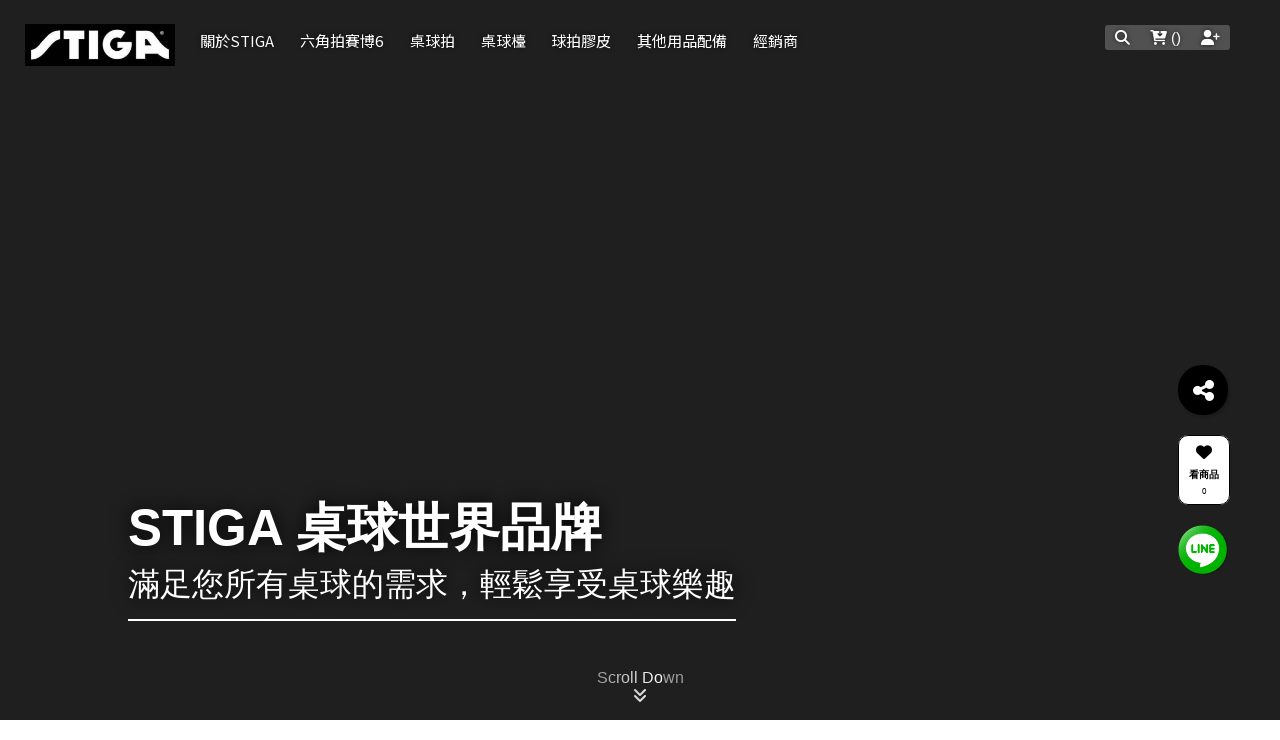

--- FILE ---
content_type: text/html; charset=utf-8
request_url: https://www.stiga.com.tw/?
body_size: 37834
content:
<!DOCTYPE HTML>
<html lang="zh-TW">
<head>
<title>STIGA | 瑞典國際乒乓球台灣代理商</title>
<meta name="title" content="STIGA | 瑞典國際乒乓球台灣代理商">
<meta name="subject" content="STIGA | 瑞典國際乒乓球台灣代理商">
<meta name="description" content="STIGA是一家有著60多年歷史，全球領先的乒乓球用品生產商，在全球範圍內有100多家合作夥伴。 1944年，STIGA在瑞典製造出首支乒乓球拍。在過去半個多世紀來，STIGA底板一直被譽為世界上最好的底板，STIGA的產品得到了廣大乒乓球選手和愛好者的認可，在這期間STIGA在生產工藝以及產品開發上不斷的進行創新，以保持STIGA在乒乓領域的領先地位。">
<meta name="Keywords" content="許昕, 郭躍, 陳思羽, 瑞典第一桌球品牌, 乒乓世界桌球用品, 圍布架, 置球架, 比賽用桌, 三星比賽球, 乒乓, ITTF比賽級網架組, 桌球計分板">
<meta name="author" content="STIGA">
<meta name="referrer" content="no-referrer-when-downgrade">
<meta name="google-site-verification" content="dyJCQWCBJ3wC4T_3HSUPyrZm5GyretUXaq7QvCwKbGU" />

<script type="text/javascript">
    (function(c,l,a,r,i,t,y){
        c[a]=c[a]||function(){(c[a].q=c[a].q||[]).push(arguments)};
        t=l.createElement(r);t.async=1;t.src="https://www.clarity.ms/tag/"+i;
        y=l.getElementsByTagName(r)[0];y.parentNode.insertBefore(t,y);
    })(window, document, "clarity", "script", "cf8vtdq0yp");
</script>

<meta name="msvalidate.01" content="E8CDAE55DFC27AC0064FF07E587CF6C9" />

<meta name="viewport" content="width=device-width, initial-scale=1.0">
<meta name="csrf-token" content="b4e8dd554e6a459ecf06fa1beaaa87d04a0065fcf16de148f8244f7891cfe45e">
<meta http-equiv="content-type" content="text/html; charset=utf-8" />
<meta http-equiv="content-language" content="zh-TW" />
<meta property="fb:app_id" content="" />
<meta property="og:title" content="STIGA | 瑞典國際乒乓球台灣代理商" />
<meta property="og:description" content="STIGA是一家有著60多年歷史，全球領先的乒乓球用品生產商，在全球範圍內有100多家合作夥伴。 1944年，STIGA在瑞典製造出首支乒乓球拍。在過去半個多世紀來，STIGA底板一直被譽為世界上最好的底板，STIGA的產品得到了廣大乒乓球選手和愛好者的認可，在這期間STIGA在生產工藝以及產品開發上不斷的進行創新，以保持STIGA在乒乓領域的領先地位。" />
<meta property="og:url" content="https://www.stiga.com.tw/index.php?" />
<meta property="og:image" content="https://pic.vcp.tw/upload/stiga/website_info/pic_social_share_1.jpg?1652775361" />
<meta property="og:image:width" content="1200" />
<meta property="og:image:height" content="630" />
<meta property="og:type" content="product" />
<!--<meta http-equiv="X-UA-Compatible" content="IE=EmulateIE11" />-->
<base href="https://www.stiga.com.tw/">
<link rel="image_src" type="image/jpeg" href="https://pic.vcp.tw/upload/stiga/website_info/pic_social_share_1.jpg?1652775361" />
<link rel="shortcut icon" href="https://pic.vcp.tw/upload/stiga/website_info/pic_favicon_1.png?1672402284">

<link href="https://cdn.matrixec.com/fs/all/css/default_style_pc.css?1768533827" rel="stylesheet" type="text/css" >

<!-- 網站基本css -->
<link id="website_pc_css" href="https://cdn.matrixec.com/fs/all/css/ap_pc.css?1768533827" rel="stylesheet" type="text/css" >

<!-- master menu -->
<link href="https://cdn.matrixec.com/fs/all/css/master_menu.css?1768533827" rel="stylesheet" type="text/css">
<!-- 動態內容模組css -->
<link id="dynamic_pc_css" href="https://cdn.matrixec.com/fs/all/css/content_module.css?1768533827" rel="stylesheet" type="text/css" >






<!-- 強制css -->
<link href="https://cdn.matrixec.com/fs/all/css/init_constraint.css?1768533827" rel="stylesheet" >

		<!-- fontawesome 6.0 --> 
		<link href="https://cdn.matrixec.com/js/fontawesome_free_6.2.0/css/all.css" rel="stylesheet">
		<link rel="stylesheet" href="https://cdn.matrixec.com/js/jquery.bxslider_4.2.12.min.css" type="text/css" />
		<link rel="stylesheet" href="https://cdn.matrixec.com/js/carousel.css" type="text/css" />
		<link rel="stylesheet" href="https://cdn.matrixec.com/js/sortable.min.css" type="text/css" />
		<link rel="stylesheet" href="https://cdn.matrixec.com/fs/all/slick-1.8.1/slick.css?1768533827">
		<link rel="stylesheet" href="https://cdn.matrixec.com/fs/all/slick-1.8.1/slick-theme.css?1768533827">
		<link rel="stylesheet" href="https://cdn.jsdelivr.net/npm/@fancyapps/ui@4.0/dist/fancybox.css"/>
		<!-- <link rel="stylesheet" href="https://cdn.jsdelivr.net/npm/@fancyapps/ui@5.0/dist/fancybox/fancybox.css"/> -->

		<link rel="stylesheet" href="https://cdn.jsdelivr.net/npm/swiper@10/swiper-bundle.min.css" />
		<link rel="stylesheet" href="https://cdn.matrixec.com/fs/all/sweetalert2/sweetalert2.min.css" >
				
					<link rel="stylesheet" href="https://cdn.matrixec.com/js/jquery-ui_1.12.1.css">
			<script language="javascript" src="https://cdn.matrixec.com/js/jquery_1.12.4.min.js"></script>
			<script src="https://cdn.matrixec.com/js/jquery-ui_1.12.1.min.js"></script>
					<script language="javascript" src="https://cdn.matrixec.com/js/jquery.lazyload_1.9.1.min.js"></script>
		<script language="javascript" src="https://cdn.matrixec.com/js/placeholders_3.0.2.min.js" async></script>
		<script language="javascript" src="https://cdn.matrixec.com/js/skrollr_0.6.30.min.js" async></script>
		<script language="javascript" src="https://cdn.matrixec.com/js/carousel.js?1768733733" async></script>
		<script language="javascript" src="https://cdn.matrixec.com/js/jquery.bxslider_4.2.12.min.js"></script>
		<script language="javascript" src="https://cdn.matrixec.com/js/jquery.cookie_1.4.1.min.js" async></script>

		<!-- 輪播 -->
		<script src="https://cdn.matrixec.com/fs/all/slick-1.8.1/slick.js"></script>

		<!-- 複製 -->
		<script src="https://cdn.matrixec.com/js/clipboard.min.js"></script>

		<!-- 拖曳 -->
		<script src="https://cdn.matrixec.com/js/sortable.min.js"></script>

		<!-- 瀑布流插件 -->
		<script src="https://cdn.matrixec.com/js/Masonry_v4.2.2.js"></script>

		<!-- 圖片懶載入 -->
		<script src="https://cdn.matrixec.com/js/imagesloaded_v5.0.0.js"></script>

		<!-- 燈箱 -->
		<script src="https://cdn.jsdelivr.net/npm/@fancyapps/ui@4.0/dist/fancybox.umd.js"></script>  
		<!-- <script src="https://cdn.jsdelivr.net/npm/@fancyapps/ui@5.0/dist/fancybox/fancybox.umd.js"></script> -->

		<!-- 複製按鈕插件 -->
		<script src="https://cdn.jsdelivr.net/npm/clipboard@2.0.10/dist/clipboard.min.js"></script>

		<!-- sweetalert2 -->
		<script language="javascript" src="https://cdn.matrixec.com/js/sweetalert2/sweetalert2.all.min.js"></script>
		    


	

<script language="javascript">
	//網站初始全域js資料
	var website_init = 
		{
			"website_title" : "STIGA | 瑞典國際乒乓球台灣代理商",
			"member_ID_type" : 3		}
	//console.log(website_init);

	var cursorX;
	var cursorY;

</script>

<script language="javascript" src="https://cdn.matrixec.com/js/default.js?1768733733"></script>
<script language="javascript" src="https://cdn.matrixec.com/js/header.js?1768733733"></script>
<style id="design_setting_css_variables">
    :root {
        --ds_standard_color:#000;
        --ds_standard_bg_color:#fff;
    
            --ds_main_color:#000000;
        
                --ds_main_text_color:#ffffff;
            
            --ds_sup_color:#5e5e5e;
        
                --ds_sup_text_color:#ffffff;
            
            --ds_footer_bg_color:#000000;
        
            --ds_footer_text_color:#ffffff;
        
                --ds_standard_btn_color:#ffffff;
            
                --ds_standard_btn_bg_color:#000000;
            
                --ds_standard_btn_color_hover:#000000;
            
                --ds_standard_btn_bg_color_hover:#ffffff;
            
                --ds_cta_btn_color:#ffffff;
            
                --ds_cta_btn_bg_color:#000000;
            
                --ds_cta_btn_color_hover:#000000;
            
                --ds_cta_btn_bg_color_hover:#ffffff;
            
            --ds_product_price_activity_color: #fb402d;
        
            --ds_product_activity_caption_color: #ffffff;
        
            --ds_product_activity_bg_color: #ded345;
        
            --ds_product_promotion_color: #5e5e5e;
        
            --ds_product_CTA_color: #ffffff;
        
            --ds_product_CTA_color_hover: #000000;
        
            --ds_product_CTA_bg_color: #000000;
        
            --ds_product_CTA_bg_color_hover: #ffffff;
        
            --ds_product_rating_color: #F7E721;
        }</style>

<style id="design_setting">
    
    body .ad_product_a6 .a6_slider .a6_list_item .to_know a,
    body .ad_product_a6 .a6_slider .a6_list_item .price .activity_price,
    body .ad_product_a6 .a6_slider .a6_list_item .promote,
    body .ad_product_a6 .a6_slider .a6_list_item .to_know:hover a,
    body .ad_product_b2 .b2_slider .b2_list_item .to_know a,
    body .ad_product_b2 .b2_slider .b2_list_item .price .activity_price,
    body .ad_product_b2 .b2_slider .b2_list_item .promote,
    .footer_menu_outside div.add_cart_box div.add_button
    {
        color: inherit;
    }
    body .ad_product_a6 .a6_slider .a6_list_item .a6_item_pic .activity_name,
    body .ad_product_b2 .b2_slider .b2_list_item .b2_item_pic .activity_name,
    .footer_menu_outside div.add_cart_box div.add_button
    {
        background-color: inherit;
    }
    
		.column_list_big_side_2_outside div.text div.caption,
		.column_list_big_side_1_outside div.caption,
        .column_list_big_side_2x2_header_outside div.caption,
        .column_list_big_side_2x2_item_outside div.content_bolck div.content,
        .category_list_table td.product_item div.shopping_context,
        .category_list_table td.product_item div.shopping_context:hover,
        .category_list_table td.product_item div.product_price,
        .category_list_table td.product_item div.activity_name,
        .big_side_category_half_1b5s .ds_main_color .clear>div,
        .big_side_all_category_top3_caption,
        .big_side_all_category_top3_box div.item_inside div.caption a,
        .big_side_publicize_column div.big_side_publicize_column_header,
        .big_side_category_half_1b5s .ds_standard_color>div,
        body .ad_product_b2 .b2_slider .b2_list_item .promote,
        .group_product_relation_module_outside_box div.product_price,
        .group_product_relation_module_caption_txt,
        .group_product_relation_module_outside_box div.product_name a,
        .tag_caption .tag_caption_li i,
        .ad_product_a5_module_outside_box div.product_name a,
        .ad_product_a5_module_caption_txt,
        .ad_product_a5_module_caption_txt span,
        .ad_prodcut_b1 div.header_caption a,
        .ad_prodcut_b1 div.header_caption a span,
        body .ad_product_a6 .a6_slider .a6_list_item .to_know a,
        body .ad_product_a6 .a6_slider .a6_list_item .price .activity_price,
        body .product_detail_plus_product .plus_product_content .plus_product_content_wrap .plus_product_content_slide .plus_product_item .plus_product_price .plus_price_activity,
        body .ad_product_b2 .b2_slider .b2_list_item .b2_item_pic .activity_name,
        body .ad_product_b2 .b2_slider .b2_list_item .price .activity_price,
        .ad_product_a5_module_outside_box div.product_price,
        .follow_chart_outside div.header_outside div.header_caption,
        .order_total_price,
        .product_view_record_button,
        .product_item_outside_box div.product_price,
        .product_item_outside_box div.shopping_context,
        .product_item_outside_box div.product_name,
        .product_comment_outside div.product_comment_caption,
        .product_rank_slide_outside_box div.product_name,
        .product_rank_slide_outside_box div.product_name a,
        .product_rank_slide_outside_box div.product_price,
        .product_rank_slide_outside_box div.tag_div span.tag_name,
        .product_detail td.sale_price div.sale_price_unit,
        .product_detail td.sale_price div.sale_price_value,
        .product_detail_standard_title,
        .product_list_dynamic_item div.product_name a,
        .product_list_dynamic_item div.product_price,
        .product_list_dynamic_item div.promotion_word a,
        .plus_product_relation_slide_outside_box span.plus_price,
        .product_detail td.promotion_word div.product_promotion_word,
        .category_list_table td.product_item div.product_name a,
        .plus_product_relation_slide_module_caption_txt,
        .hot_keyword_outside div.hot_keyword_caption,
        .hot_keyword_outside div.hot_keyword_list div.this_item,
        .hot_keyword_outside div.hot_keyword_list div.this_item a,
        .tabe_pps_html td.left_title div.title_caption,
        .ds_product_caption_color a,
        .span_button_green,
        .product_detail td.sale_price div.sale_price_caption,
        .div_big_side_product_menu_outside div.left_inside_parent a,
        .footer_menu_outside div.add_cart_box div.add_button,
        body .ad_product_a6 .a6_slider .a6_list_item .promote,
        .website_faq_list_item_outsite div.caption
		{
			color: inherit !important;
		}
        .div_page_outside span.sel_page a{
            font-weight:bold;
        }
        .div_product_directory{
            overflow:hidden;
        }
        .category_sort_table td.item{
            color: #666666;
        }

        .div_small_side_menu_list ul li.menu_level_1{
            padding-left: 10px;
        }

        .product_detail_car_box,
        body .ad_product_a6 .a6_slider .a6_list_item .to_know:hover,
        body .ad_product_a6 .a6_slider .a6_list_item .a6_item_pic .activity_name,
        body .ad_product_b2 .b2_slider .b2_list_item .b2_item_pic .activity_name,
        .big_side_publicize_column div.big_side_publicize_column_header,
        .ad_product_a5_module_caption_txt span,
        .category_list_table td.product_item div.shopping_context,
        .category_list_table td.product_item div.shopping_context:hover,
        .category_list_table td.product_item div.activity_name,
        fieldset div.selected,
        .product_view_record_button,
        .product_item_outside_box div.shopping_context,
        .plus_product_relation_slide_module_caption_txt span,
        .product_detail_car_box,
        .hot_keyword_outside div.hot_keyword_caption,
        .hot_keyword_outside div.hot_keyword_list div.this_item,
        .span_button_green,
        .div_big_side_product_menu_outside div.left_inside_parent a,
        .footer_menu_outside div.add_cart_box div.add_button,
        .website_faq_list_item_outsite div.caption
        {
            background-color: inherit !important;
        }

        .product_view_record_button,
        .span_button,
        .span_button_green:hover,
        .span_button_green,
        .ds_btn_standard,
        .div_product_directory ul li.list_selected
        {
            background-image: unset !important;
        }

        .group_product_relation_module_outside_box div.product_name a,
        .product_list_dynamic_item div.product_name a,
        body .ad_product_a6 .a6_slider .a6_list_item .price .activity_price,
        body .ad_product_b2 .b2_slider .b2_list_item .price .activity_price,
        .product_item_outside_box div.product_price,
        .product_list_dynamic_item div.product_price
        {
            font-size: inherit !important;
        }

        .ad_product_a5_module_caption_txt,
        .ad_product_a6 .a6_title.txt,
        .ad_product_a2 .module_header_caption,
        .ad_prodcut_b1 div.header_caption,
        .big_side_category_half_1b5s .ds_main_color .clear,
        .big_side_all_category_top3_caption,
        .big_side_all_category_top3_box div.item_inside div.caption,
        .column_list_big_side_2x2_header_outside,
        .column_hot_header,
        .follow_chart_outside div.header_outside,
        .product_comment_outside div.product_comment_caption,
        .plus_product_relation_slide_module_caption_txt,
        .group_product_relation_module_caption_txt,
        .module_header_caption,
        .div_small_side_menu_list ul li.menu_level_1
        {
            border-bottom: 1px solid !important;
        }

        .table_shopping_car td.left_title,
        .table_shopping_car td.left_space
        {
            border-right: 3px solid !important;
        }

        .table_shopping_car td.left_title div.arrow
        {
            border-right:8px solid !important;
        }

        .product_rank_slide_outside_box 
        {
            border-top: 1px solid !important;
        }

        .group_product_relation_module_caption_txt
        {
            padding-left: 2% !important;
        }

        .span_button,
        .span_button:hover,
        .div_small_side_menu_list div.memu_title,
        .category_sort_table
        {
            border: unset !important;
        }
        .product_view_record_button{
            border: 1px solid;
        }
        .div_product_directory ul,
        .div_product_directory ul li,
        .div_product_directory ul li.list_selected,
        .website_faq_list_item_outsite div.caption
        {
            margin: 0 !important;
        }
        .div_product_directory ul li.title {
            margin: 0 0 10px 0 !important;
        }
        .website_faq_list_item_outsite .ds_main_bg_color {
            margin: 15px;
            border-radius: 5px;
        }

        .div_product_directory ul li.title
        {
            padding-left: 15px;
        }

        .div_product_directory ul li.title
        {
            border-radius: 5px 5px 0 0 !important;
        }

        .div_product_directory ul li.list_selected
        {
            border-radius: unset;
        }

        .div_product_directory
        {
            padding-top: 0 !important;
        }

        body .ad_product_a6 .a6_slider .a6_list_item .price .sale_price.slash
        {
            color:#333 !important;
        }

        body .ad_product_a6 .a6_slider .a6_list_item .price .sale_price.slash:after
        {
            color:#333 !important;
        }

        a:link{
            color:inherit;
        }

		body .div_small_side_menu_list ul li.menu_level_2:hover,
        .div_product_directory ul li.list:hover{
            color:#222222;
            background-color:rgba(243, 243, 242, 0.84);
        }

        #id_master_menu #id_master_catalog_expand_wrap .stage > li .ms_catagory_item .ms_catagory_item_wrap {
            color:#80858E;
        }
        
        .ds_standard_color {
            color: #000;
        }
        .ds_standard_bg_color {
            background-color: #fff !important;
        }
	
        .ds_main_color {
            color: #000000 !important;
        }
        .ds_main_bg_color { 
            background-color: #000000 !important;
        }
            .ds_main_color_hover:hover{
                color:#000000 !important;
            }
        
            .ds_main_bg_color_hover:hover{
                color:#ffffff !important;
                background-color:#000000 !important;
            }
        
            .ds_main_text_color { 
                color: #ffffff !important;
            }
        .ds_sup_color {
            color: #5e5e5e !important;
        }
        .ds_sup_bg_color {
            background-color: #5e5e5e !important;
        }
            .ds_sup_color_hover:hover{
                color:#5e5e5e !important;
            }
        
            .ds_sup_bg_color_hover:hover{
                color:#ffffff !important;
                background-color:#5e5e5e !important;
            }
        
            .ds_sup_text_color {
                color: #ffffff !important;
            }
        .ds_sup_hover_color:hover {
            color: #ffffff !important;
			background-color: #5e5e5e !important;
        }
        
        .ds_footer_bg_color,
        body .website_content_copyright_top.new,
        body .website_content_copyright_top.new li dl dd {
            background-color: #000000;
        }
        .ds_footer_text_color {
            color: #ffffff;
        }
                .ds_btn_standard {
                    color: #ffffff !important;
                }
                .ds_btn_standard {
                    background-color: #000000 !important;
                }
                .ds_btn_standard:hover {
                    color: #000000 !important;
                }
                .ds_btn_standard:hover {
                    background-color: #ffffff !important;
                }
                .ds_btn_cta {
                    color: #ffffff !important;
                }
                .ds_btn_cta {
                    background-color: #000000 !important;
                }
                .ds_btn_cta:hover {
                    color: #000000 !important;
                }
                .ds_btn_cta:hover {
                    background-color: #ffffff !important;
                }
        body .product_list .pd_list .pd_list_item .price .ds_product_price_activity_color,
        .ds_product_price_activity_color
        {
            color: #fb402d;
        }
        body .product_list .pd_list .pd_list_item .pd_item_pic .ds_product_activity_caption_color,
        .ds_product_activity_caption_color
        {
            color: #ffffff;
        }
        body .product_list .pd_list .pd_list_item .pd_item_pic .ds_product_activity_bg_color,
        .ds_product_activity_bg_color
        {
            background-color: #ded345;
        }

        .ds_product_activity_bg_text_color
        {
            color: #ded345;
        }
        body .product_list .pd_list .pd_list_item .ds_product_promotion_color,
        .ds_product_promotion_color
        {
            color: #5e5e5e;
        }
        .product_detail_block .block_sort .block.add_cart .add_to_cart.ds_product_CTA_color,
        body .product_list .pd_list .pd_list_item .ds_product_CTA_color,
        .ds_product_CTA_color
        {
            color: #ffffff;
        }
        .product_detail_block .block_sort .block.add_cart .add_to_cart.ds_product_CTA_color:hover,
        body .product_list .pd_list .pd_list_item .ds_product_CTA_color:hover,
        .ds_product_CTA_color:hover
        {
            color: #000000;
        }
        .product_detail_block .block_sort .block.add_cart .add_to_cart.ds_product_CTA_bg_color,
        body .product_list .pd_list .pd_list_item .ds_product_CTA_bg_color,
        .ds_product_CTA_bg_color
        {
            background-color: #000000;
        }
        .product_detail_block .block_sort .block.add_cart .add_to_cart.ds_product_CTA_bg_color:hover,
        body .product_list .pd_list .pd_list_item .ds_product_CTA_bg_color:hover,
        .ds_product_CTA_bg_color:hover
        {
            background-color: #ffffff;
        }
        body .product_list .pd_list .pd_list_item .ds_product_rating_color {
            color: #F7E721;
            border-color: #F7E721;
        }
        .ds_product_rating_color {
            color: #F7E721;
        }</style>

<style id="custom_style">
    .product_relation_event{
text-align:left;
margin:15px 0px;
}
.product_relation_event div.product_relation_event_caption{
float:left;
width:15%;
text-align:center;
font-size:80%;
border-radius:5px;
line-height:200%;
}

.product_relation_event div.Choose{
background-color:#4CAF50;
color:#FFFFFF;
}

.product_relation_event div.Mashup{
background-color:#0fa4d5;
color:#FFFFFF;
}

.product_relation_event div.QuotaCashDiscount{
background-color:#e9686b;
color:#FFFFFF;
}

.product_relation_event div.QuotaCashGift{
background-color:#cc00cc;
color:#FFFFFF;
}

.product_relation_event div.QuotaCashFullQuantity{
background-color:#ba200c;
color:#FFFFFF;
}

.product_relation_event div.product_relation_event_space{
float:left;
width:10px;
color:#666666;
}

.product_relation_event div.product_relation_event_content{
float:left;
width:75%;
color:#666666;
font-size:90%;
line-height:150%;
}

a.product_relation_event_link:link,a.product_relation_event_link:visited,a.product_relation_event_link:active {
color:#666666;
text-decoration: underline;
}

a.product_relation_event_link:hover{
color:#333333;
text-decoration: none;
}.cart_split{
float:left;
margin:0px 20px;
width:25%;
}.line_shopping_feedback{
text-align:right !important;
border-bottom:0 !important;
}

.line_shopping_feedback_span{
background-color:#00c300;
color:#ffffff;
padding:10px;
border-radius:20px;
}body .dlc_sn_109 .ad_product_a6 .a6_title.txt{
display:none;
}

body .ad_product_a6 .a6_slider .a6_list_item .parameter_link{
display:none;
}

body .ad_product_a6{
margin-top:0;
}

body .ad_product_a6 .a6_slider .slick-list{
padding-top:0;
}

#dlc_sn_110 .content_module_inner .content_wrap{
padding-bottom:0;
}body .website_content_copyright_top.new{
margin-top:0;
}.page_physical_store .table_list th{
background-color:#000000;
}
.page_physical_store *{
box-sizing:content-box;
}

.page_physical_store .span_button{
background-color:#000000;
border:1px solid transparent !important;
}
.page_physical_store .span_button:hover{
background-color:#ffffff;
border:1px solid #000000 !important;
}</style><script type="text/javascript">
	
	
	function product_detail_to_setting_shopping_car(sel_product_sn,sel_mode_type){

		let alert_buy_notice_message ='';
		var get_standard_sn = "";
		var sel_standard_order_amount = "";

		//	主商品

		var standard_item = document.getElementsByName("addtocart_"+sel_product_sn+"_standard_info");

		show_layer_loading();

		if(standard_item.length > 1){
			for(i=0;i<standard_item.length;i++){
				if(standard_item[i].checked){
					get_standard_sn = standard_item[i].value;
				}
			}
		}else{
			get_standard_sn = standard_item[0].value;
		}

		var get_standard_sn_array = get_standard_sn.split("@#@");

		var cart_product_sn = parseInt(get_standard_sn_array[0]);

		var cart_standard_sn = parseInt(get_standard_sn_array[1]);

		//	加購

		var plus_array = new Array();
		//var sel_plus_standard_sn_list = new Array();

		var plus_item = document.getElementsByName("addtocart_"+sel_product_sn+"_plus_info");
		var plus_item_2 = document.getElementsByName("addtocart_"+sel_product_sn+"_plus_2_info");
		var plus_item_3 = $("[name='addtocart_"+sel_product_sn+"_plus_3_info']");

		/*
		if(plus_item.length > 1){
			for(i=0;i<plus_item.length;i++){
				if(plus_item[i].checked){
					plus_array.push(plus_item[i].value);
				}
			}
		}else if(plus_item.length == 1){
			if(plus_item[0].checked){
				plus_array.push(plus_item[0].value);
			}
		}
		*/
		
		if(plus_item.length > 0){

			if(plus_item.length > 1){
				for(i=0;i<plus_item.length;i++){
					if(plus_item[i].checked){
						plus_array.push(plus_item[i].value);
						id = plus_item[i].getAttribute('id');
						let product_name = $('#'+id).parent().parent().find('label').text();
						let buy_notice = plus_item[i].getAttribute('buy_notice');
						if(buy_notice){
							buy_notice = plus_item[i].getAttribute('buy_notice');
							alert_buy_notice_message +='【'+product_name+'】 : ' + buy_notice +"\n";
						}
					}
				}
			}else if(plus_item.length == 1){
				if(plus_item[0].checked){
					plus_array.push(plus_item[0].value);
					id = plus_item[0].getAttribute('id');
					let product_name = $('#'+id).parent().parent().find('label').text();
					let buy_notice = plus_item[0].getAttribute('buy_notice');
					if(buy_notice){
						buy_notice = plus_item[0].getAttribute('buy_notice');
						alert_buy_notice_message +='【'+product_name+'】 : ' + buy_notice +"\n";
					}
				}
			}

		}else if(plus_item_2.length > 0){

			for(i=0;i<plus_item_2.length;i++){
				if(plus_item_2[i].value!=""){
					plus_array.push(plus_item_2[i].value);
				}
			}
		}
			
		if(plus_item_3.length >0){
			plus_item_3.each(function(){
				if($(this).prop("selected",true)){
					plus_array.push($(this).val());
					let buy_notice  = $('option:selected', this).attr('buy_notice');
					let product_name =$(this).parent().parent().find('label').text();
					if(buy_notice){
						alert_buy_notice_message +='【'+product_name+'】 : ' + buy_notice +"\n";
					}
				}
			})

		}
		
		if(alert_buy_notice_message!=''){
			alert(alert_buy_notice_message)
		}

		/*
		console.log("plus_array : "+plus_array);
		console.log("sel_plus_standard_sn_list : "+sel_plus_standard_sn_list);
		*/

		var sel_plus_standard_sn_list = plus_array.join(",");

		//	數量

		sel_standard_order_amount = parseInt(document.getElementsByName("product_"+sel_product_sn+"_standard_order_amount")[0].value);

		if(cart_product_sn > 0 && cart_standard_sn > 0 && sel_standard_order_amount > 0){

			var this_standard_json_obj = JSON.parse(document.getElementsByName("standard_sn_"+cart_standard_sn+"_info")[0].value);


			xmlhttp=createXMLHttp();

			if(xmlhttp){
				xmlhttp.onreadystatechange=function(){
					if(xmlhttp.readyState==4 && xmlhttp.status==200){

						var response_array = xmlhttp.responseText.split("@#@");

						console.log("responseText : "+xmlhttp.responseText);
						console.log("response_array : "+response_array);

						close_layer_loading();
						close_layer_msg();

						if(response_array[0]=="100"){

							var fb_add_to_car_pixel = response_array["2"];

							if(response_array[1]!="OK"){
								show_layer_alert(response_array[1]);
								// show_layer_alert(check_info,"to_location_reload");
								// return false;

							}
							if(window.location.href.search("flash_cart")!="-1"){
								console.log("ininin");
								document.getElementById("id_flash_cart_next_button").style.display = "";

								//document.getElementById("id_shopping_car_page").style.display = "none";

								if(document.getElementById("id_cart_fixed_right_top")){

									to_show_top_shopping_car('5');

								}else{

									show_layer_alert("已成功加入購物車");
								}

							}else if(window.location.href.search("product_cart")!="-1"){

								/*
								to_ajax_get_shopping_car_list();

								ga_track_event("url","add_to_cart",sel_product_sn);

								document.getElementById("id_shopping_car_page").style.display = "";

								$("html,body").animate({scrollTop: $("#id_shopping_car_page").offset().top - 50}, 1000);
								*/

								document.getElementById("id_flash_cart_next_button").style.display = "";
								
								document.getElementById("id_shopping_car_page").style.display = "none";

								$("html,body").animate({scrollTop: $("#id_flash_cart_next_button").offset().top - 50}, 1000);


							}else{
								
								to_show_top_shopping_car('2');

								ga_track_event("url","event_add_to_cart",cart_product_sn);

								if(document.getElementById("id_mashup_price_bag")){

									eval(document.getElementById("id_mashup_price_bag").getAttribute('onclick'));
								}

								if(this_standard_json_obj.alert_buy_notice=="1"){

									//	同品項顯示過一次，就不再顯示，記錄在cookie上

									/*
									var show_is_buy_notice_list = $.cookie("show_is_buy_notice_list");

									if(!show_is_buy_notice_list){

										var show_is_buy_notice_array = [];

									}else{

										var show_is_buy_notice_array = show_is_buy_notice_list.split(',');

									}
									*/

									var show_is_buy_notice_array = [];

									eval("var check_show_status = show_is_buy_notice_array.indexOf('"+cart_product_sn+"')");

									if(this_standard_json_obj.buy_notice!="" && check_show_status == "-1"){

										window.setTimeout(function(){show_layer_alert(this_standard_json_obj.buy_notice)},1000);

										show_is_buy_notice_array.push(cart_product_sn);

										var new_show_is_buy_notice_list = show_is_buy_notice_array.join(",");

										// $.cookie("show_is_buy_notice_list",new_show_is_buy_notice_list);
									}
								}
							}

						}else if(response_array[0]=="99"){
							
							
								if(confirm(response_array[1])){

									to_booking_product(cart_product_sn,cart_standard_sn,sel_standard_order_amount);

									ga_track_event("url","add_to_booking",cart_product_sn);

									//line tag
									
				_lt('send', 'cv', {
				type: 'AddToWishlist'
				},['6762c9ef-1078-4543-b5ad-26ef3d2a663a']);
												}

							
						}else if(response_array[0]=="98"){

							if(confirm(response_array[1])){

								to_show_member_login_layer();
							}
						}else if(response_array[0] == "97"){

							var client_device_type = '1';

							if(client_device_type == "1"){
								Swal.fire(response_array[2]);							
							}else if(client_device_type == "2"){
								window.location.href=response_array[1];
							}

						}else{

							show_layer_alert(response_array[1]);
						}

						//add_to_car tracking code

						xhr=createXMLHttp();

						if(xhr){
							xhr.onreadystatechange=function(){
								if(xhr.readyState==4 && xhr.status==200){

									var responseJson = JSON.parse(xhr.responseText);

									var headData = (responseJson["head"] || "" ) + fb_add_to_car_pixel,
										head = (document.getElementsByTagName("head")[0] || document.documentElement),
										headScript = document.createElement("script");

									headScript.type = "text/javascript";
									try {
									// doesn't work on ie...
									headScript.appendChild(document.createTextNode(headData));
									} catch(e) {
									// IE has funky script nodes
									headScript.text = headData;
									}

									head.insertBefore(headScript, head.firstChild);
									head.removeChild(headScript);

									var bodyData = (responseJson["body"] || "" ),
										body = (document.getElementsByTagName("body")[0] || document.documentElement),
										bodyScript = document.createElement("script");

									bodyScript.type = "text/javascript";
									try {
									// doesn't work on ie...
									bodyScript.appendChild(document.createTextNode(bodyData));
									} catch(e) {
									// IE has funky script nodes
									bodyScript.text = bodyData;
									}

									body.insertBefore(bodyScript, body.lastChild.nextSibling);
									body.removeChild(bodyScript);

								}
							};
							var ajax_url = "ajax_shopping_car_addtocart.php?time="+ new Date().getTime();
							xhr.open("Get",ajax_url,true);
							xhr.send(null);
						}
						//add_to_car tracking code END
					}
				};
				var ajax_url = "ajax_shopping_car_kernel_api?mode_type="+sel_mode_type+"&product_sn="+cart_product_sn+"&standard_sn="+cart_standard_sn+"&plus_standard_sn_list="+sel_plus_standard_sn_list+"&order_amount="+sel_standard_order_amount+"&time="+ new Date().getTime();
				xmlhttp.open("Get",ajax_url,true);
				xmlhttp.send(null);
			}

		}else{

			alert("請先選擇您要購買的規格喔 ! ");

			close_layer_loading();

		}


	}

	function to_product_search(){
		with(document.top_product_search){

			var this_product_keyword = document.getElementsByName("product_keyword")[0].value;

			if(this_product_keyword.length > 50){
				show_layer_alert("請勿輸入超過30個關鍵字！");	//請勿輸入超過30個關鍵字！
			}else if(this_product_keyword!=""){
				show_layer_loading();to_get_product_search_keyword_relation
				submit();
			}else{
				show_layer_alert("請輸入關鍵字");
				return false;
			}
			
		}
	}

	function to_product_search_autocomplete(){
		// with(document.top_product_search){
			var this_product_keyword = $("[name='product_keyword']").val();
			
			if(this_product_keyword.length >0){
				$("[name='product_keyword']").autocomplete({
					source:function(request,response){
						$.ajax({
							url: "./ajax_product_module_api.php?module_type=product_search_keyword_autocomplete&time=" + new Date().getTime(),
							dataType:'json',
							data:{
								search_keyword:this_product_keyword
							},
							success: function (res) {
								// console.log(res.tags.length);
								$("[name='tags_type']").val('0');
								if(res.tags.length>0){
									response($.map(res.tags, function (item) {
										return {
											label: item.label,
											value: item.label,
											tag_sn:item.tag_sn,
											tags_type:res.tags_type
										}
									})
									)
								}
							}
						})
					},
					minLength: 1,
					delay: 200,
					select: function (event, ui) {
						// console.log(ui);
						// console.log(ui.item.value);
						// console.log('ui.item.tags_type='+ui.item.tags_type);
						// console.log('ui.item.tag_sn='+ui.item.tag_sn);
						$("[name='tags_type']").val(ui.item.tags_type);
						$("[name='tag_sn']").val(ui.item.tag_sn);
						to_get_product_search_keyword_relation(ui.item)
					}
				});
			}

		// }
	}

	function to_shopping_car(){	

		if(window.location.href.search("product_cart")!="-1"){

			top.location.href=window.location.href+"&is_reload=1";

		}else if(window.location.href.search("flash_cart")!="-1"){

			top.location.href=window.location.href+"&is_reload=1";

		}else if(document.getElementById("id_top_shopping_car_amount")){

			if(document.getElementById("id_top_shopping_car_amount").innerHTML > 0){

				top.location.href='shopping_car.php';

			}else{

				windowReload();
				//show_layer_alert("購物車尚無商品", "windowReload");
			}

		}else{

			top.location.reload();
		}
	}

	function windowReload(){

		window.location.reload();

	}

	function location_to_member_info(){

		var web_host_url = 'https://www.stiga.com.tw';
		window.location = web_host_url+'/member_info.php';
		
	}

	function lineshopping_redirect(){

		var lineshopping_redirect_url = '';

		window.location = lineshopping_redirect_url;

	}

	function to_check_mcard_login(){

		var mcard_no = $.trim($("input[name=mcard_no]").val())
		var mcard_auth = $.trim($("input[name=mcard_auth]").val())
		var mcard_otp = $.trim($("input[name=mcard_otp]").val())

		console.log('mcard_auth', mcard_auth);
		
		$("input[name=mcard_no],input[name=mcard_auth],input[name=mcard_otp]").css("border-color","");
		
		if(mcard_no==""){

			$(".login_error_msg").html("請填寫會員卡號");
			$("input[name=mcard_no]").css("border-color","#f7b3b3");
			
		}else if(mcard_auth==""){

			$(".login_error_msg").html("請填寫檢查碼")
			$("input[name=mcard_auth]").css("border-color","#f7b3b3");
		
		}else if(mcard_otp==""){

			$(".login_error_msg").html("請填寫驗證圖碼")
			$("input[name=mcard_otp]").css("border-color","#f7b3b3");
		
		}else{

			toggle_loading(".guest_order_submit");

			if(true){

				$.ajax({
					type: 'POST',
					url: 'ajax_member_module_api.php',
					cache: false,
					data: {
						module_type: 'login_mcard',
						mcard_no: mcard_no,
						mcard_auth: mcard_auth,
						mcard_otp: mcard_otp
					},
					success: function(res) {

						var response_array = res.split("@#@");

						if($.trim(response_array[0]) == "100"){

							$(".login_error_msg").html();

							close_layer_msg();				

							if(response_array[1] == 'member_info'){
								
								to_show_layer_member_info_notice();

							}else if(response_array[1] == 'show_einvoice_data'){

								window.location.href="ajax_show_einvoice_data.php";

							}else{
								
								window.location.reload();
							}

						}else{

							if($.trim(response_array[0]) != "2"){
								$("input[name=mcard_auth]").css("border-color","#f7b3b3");
								$("input[name=mcard_no]").css("border-color","#f7b3b3");
							}
							$("input[name=mcard_otp]").val('');
							$(".login_error_msg").html(response_array[1]);
							toggle_loading(".guest_order_submit");
						}
					},
					error: function(err){
						console.log(err)
					},
					complete: function(){

						$(".uid_check_code_btn").removeClass("is_loading");

						$("select[name=mobile_country_code], input[name=mobile]").attr('disabled', false)

					}
				});

			}else{
				xmlhttp_mcard_login = createXMLHttp();

				if(xmlhttp_mcard_login){

					xmlhttp_mcard_login.onreadystatechange=function(){

						if(xmlhttp_mcard_login.readyState==4 && xmlhttp_mcard_login.status==200){

							var response_array = xmlhttp_mcard_login.responseText.split("@#@");

							if($.trim(response_array[0]) == "100"){

								$(".login_error_msg").html();

								close_layer_msg();						

								if(response_array[1] == 'member_info'){
									
									to_show_layer_member_info_notice();

								}else if(response_array[1] == 'show_einvoice_data'){

									window.location.href="ajax_show_einvoice_data.php";

								}else{
									
									window.location.reload();
								}

							}else{

								if($.trim(response_array[0]) != "2"){
									$("input[name=mcard_auth]").css("border-color","#f7b3b3");
									$("input[name=mcard_no]").css("border-color","#f7b3b3");
								}
								$("input[name=mcard_otp]").val('');
								$(".login_error_msg").html(response_array[1]);
								toggle_loading(".guest_order_submit");
							}
						}
					};
					var ajax_url = encodeURI("ajax_member_module_api.php?module_type=login_mcard&mcard_no="+mcard_no+"&mcard_auth="+mcard_auth+"&mcard_otp="+mcard_otp+"&time="+ new Date().getTime());

					xmlhttp_mcard_login.open("post", ajax_url, true);
					xmlhttp_mcard_login.send(null);
				}
			}
		}
	}

	function to_check_member_login(next_mode){	
		
		var user_id = document.getElementsByName("user_id")[0].value;
		var user_pwd = document.getElementsByName("user_pwd")[0].value;
		var check_key = document.getElementsByName("check_key")[0].value;


		if(user_id==""){

			show_layer_alert("請填寫會員帳號");

		}else if(user_pwd==""){

			show_layer_alert("請填寫登入密碼");

		}else if(check_key==""){

			show_layer_alert("請填寫驗證圖碼");

		}else{

			xmlhttp_member_login = createXMLHttp();

			if(xmlhttp_member_login){

				xmlhttp_member_login.onreadystatechange=function(){

					if(xmlhttp_member_login.readyState==4 && xmlhttp_member_login.status==200){

						var response_array = xmlhttp_member_login.responseText.split("@#@");
						var x = response_array.toString();

						if($.trim(response_array[0]) == "100"){

							close_layer_msg();

							if(window.location.href.search("product_cart")!="-1"){

								window.location.href=window.location.href+"&is_reload=1";

							}else if(window.location.href.search("flash_cart")!="-1"){

								window.location.href=window.location.href+"&is_reload=1";

							}else if(next_mode=="to_shopping_car"){

								to_shopping_car();

							}else if(next_mode=="at_shopping_car"){

								show_layer_alert($.trim(response_array[1]),"to_shopping_car");

							}else if(next_mode=="to_receive_coupon"){

								to_receive_coupon();

							}else{

								if(response_array[1] != ''){

									if(response_array[1] == 'member_info'){
										
										to_show_layer_member_info_notice();

									}else if(response_array[1] == 'show_einvoice_data'){

										window.location.href="ajax_show_einvoice_data.php";

									}else{
										
										window.location.reload();
									}

								}else{

									window.location.reload();
								}
							}

						}else{

							if(response_array[0] == "3"){

								to_show_member_login_layer(next_mode);

								show_layer_alert(response_array[1]);

							}else if(response_array[0] == "5"){

								if(confirm(response_array[1])){

									window.location.href="member_register.php";
								}

							}else if(response_array[0] == "101"){

								if(confirm(response_array[1])){

									document.getElementsByName("user_pwd")[0].value = "";
									document.getElementsByName("new_pwd_check_mobile")[0].value = user_id;

									to_send_sms_new_pwd();

								}

							}else{

								show_layer_alert(response_array[1]);
							}


						}
					}
				};
				var ajax_url = encodeURI("ajax_member_module_api.php?module_type=login_normal&user_id="+user_id+"&user_pwd="+user_pwd+"&check_key="+check_key+"&next_mode="+next_mode+"&time="+ new Date().getTime());

				xmlhttp_member_login.open("Get",ajax_url,true);
				xmlhttp_member_login.send(null);
			}
		}
	}

	function to_send_sms_new_pwd(){

		var check_mobile = "";

		check_mobile = document.getElementsByName("new_pwd_check_mobile")[0].value;

		if(check_mobile==""){

			show_layer_alert("請輸入手機號碼 !");

		}else if(!isNum(check_mobile)){

			show_layer_alert("很抱歉，手機須為 0 - 9 的純數字 !");

		}else if(check_mobile.length < 10){

			show_layer_alert("很抱歉，手機格式有誤，請再次確認 !");

		}else{

			if(confirm("若手機有設拒收廣告信，要先行取消設定，才能收到此簡訊!")){

				document.getElementById("id_send_sms_new_pwd").innerHTML = "發送中...";

				xmlhttp_pwd = createXMLHttp();
				if(xmlhttp_pwd){
					xmlhttp_pwd.onreadystatechange=function(){
						if(xmlhttp_pwd.readyState==4 && xmlhttp_pwd.status==200){

							var msg_array = xmlhttp_pwd.responseText.split("@#@");

							document.getElementById("id_send_sms_new_pwd").innerHTML = msg_array[1];

						}
					};
					var open_url=encodeURI("ajax_member_module_api.php?module_type=send_sms_new_pwd&check_mobile="+check_mobile+"&s="+ new Date().getTime());
					xmlhttp_pwd.open("Get",open_url,true);
					xmlhttp_pwd.send(null);

				}
			}
		}

	}

	function to_send_email_verify(){

		var new_email = document.getElementById("id_member_email").value;

		if(new_email==""){
			show_layer_alert("請輸入聯絡信箱");
		}else if(!check_email(new_email)){
			show_layer_alert("聯絡信箱格式不正確");
		}else{

			show_layer_alert("已重發通知信件，此信將於 1 分鐘內送達，感謝您耐心等候。");

			to_show_email_verify(new_email);

		}

	}

	function to_check_email_verify(){

		var email_verify_code = document.getElementById("id_member_email_verify_code").value;

		if(email_verify_code==""){
			show_layer_alert("請輸入認證序號");
		}else{
			xmlhttp_email_code = createXMLHttp();
			if(xmlhttp_email_code){
				xmlhttp_email_code.onreadystatechange=function(){
					if(xmlhttp_email_code.readyState==4 && xmlhttp_email_code.status==200){

						var info = xmlhttp_email_code.responseText.split("@#@");

						show_layer_alert(info[1]);

						if(info[0]=="100"){
							close_layer_msg();
						}

					}
				};
				var open_url=encodeURI("ajax_member_module_api.php?module_type=email_verify_check&email_verify_code="+email_verify_code+"&s="+ new Date().getTime());
				xmlhttp_email_code.open("Get",open_url,true);
				xmlhttp_email_code.send(null);
			}
		}
	}

	function to_send_social_user_sms(){

		var mobile_country_code = document.getElementsByName("mobile_country_code")[0].value ;

		var new_uid = document.getElementsByName("new_uid")[0].value ;

		var birthday_y = document.getElementsByName("birthday_y")[0].value ;
		var birthday_m = document.getElementsByName("birthday_m")[0].value ;


		if(!isNum(birthday_y) || birthday_y.length != 4){

			show_layer_alert("※ 抱歉 , 生日年份錯誤");

		}else if(birthday_y=="" || birthday_m==""){

			show_layer_alert("※ 請設定生日日期");

		}else if(mobile_country_code==""){

			show_layer_alert("※ 請選擇手機國際碼");

		}else if(new_uid==""){

			show_layer_alert("請輸入手機號碼 !");

		}else if(!check_country_mobile(mobile_country_code,new_uid)){

			show_layer_alert("※ 手機號碼長度不正確");

		}else if(!isNum(new_uid)){

			show_layer_alert("※ 手機號碼須為純數字");


		}else{

			if(confirm("若手機有設拒收廣告信，要先行取消設定，才能收到此簡訊!")){

				document.getElementById("id_social_user_sms").innerHTML = "發送中...";

				xmlhttp_uid_code = createXMLHttp();

				if(xmlhttp_uid_code){

					xmlhttp_uid_code.onreadystatechange=function(){

						if(xmlhttp_uid_code.readyState==4 && xmlhttp_uid_code.status==200){

							var response_array = xmlhttp_uid_code.responseText.split("@#@");


							if(response_array[0]=="100"){

								document.getElementById("id_social_user_sms").innerHTML = response_array[1];

							}else{

								document.getElementById("id_social_user_sms").innerHTML = "";

								document.getElementById("id_social_user_verify").innerHTML = response_array[1];

							}

							document.getElementById("id_social_user_verify").style.display = "";
						}
					}
				}

				var ajax_url = encodeURI("ajax_member_module_api.php?module_type=send_new_social_user_mobile_confirm_code&social_user_mobile="+new_uid+"&mobile_country_code="+mobile_country_code+"&s="+ new Date().getTime());
				xmlhttp_uid_code.open("Get",ajax_url,true);
				xmlhttp_uid_code.send(null);
			}
		}
	}

	function to_verify_social_user_sms(){

		var birthday_y = document.getElementsByName("birthday_y")[0].value ;
		var birthday_m = document.getElementsByName("birthday_m")[0].value ;

		var uid_confirm_code = document.getElementsByName("uid_confirm_code")[0].value;

		if(!isNum(birthday_y) || birthday_y.length != 4){

			show_layer_alert("※ 抱歉 , 生日年份錯誤");
			

		}else if(birthday_y=="" || birthday_m==""){

			show_layer_alert("※ 請設定生日日期");

		}else if(!isNum(uid_confirm_code)){

			show_layer_alert("※ 手機號碼須為純數字");

			document.getElementsByName("uid_confirm_code")[0].value="";

		}else if(uid_confirm_code.length != 4){

			show_layer_alert("※ 手機簡訊驗證碼為四碼 !");

			document.getElementsByName("uid_confirm_code")[0].value="";

		}else{

			toggle_loading('.with_loading');
			
			var this_birthday = birthday_y+"-"+birthday_m;

			xmlhttp_mobile = createXMLHttp();
			if(xmlhttp_mobile){
				xmlhttp_mobile.onreadystatechange=function(){
					if(xmlhttp_mobile.readyState==4 && xmlhttp_mobile.status==200){

						var msg_array = xmlhttp_mobile.responseText.split("@#@");
						if(msg_array[0]=="100"){

							if(msg_array[2] == "show_member_info_notice"){
								
								show_layer_alert(msg_array[1],"to_location_reload_member_info()");

							}else{

								show_layer_alert(msg_array[1],"to_location_reload()");
							}		

						}else{
							show_layer_alert("※ "+msg_array[1]);
						}
					}
				};
				var open_url=encodeURI("ajax_member_module_api.php?module_type=verify_new_social_user_mobile_confirm_code&mobile_confirm_code="+uid_confirm_code+"&user_birthday="+this_birthday+"&time="+ new Date().getTime());
				xmlhttp_mobile.open("Get",open_url,true);
				xmlhttp_mobile.send(null);
			}
		}
	}

	function to_send_binding_check_sms(this_sms_type=''){

		var mobile_country_code = $("select[name=mobile_country_code]").val();
		var mobile = $("input[name=mobile]").val();
		$("select[name=mobile_country_code],input[name=mobile]").css("border-color","");

		if(mobile_country_code == ''){

			$(".login_error_msg").html("請選擇國碼");
			$("select[name=mobile_country_code]").css("border-color","#f7b3b3");

		}else if(mobile == ''){
			
			$(".login_error_msg").html("請輸入手機號碼");
			$("input[name=mobile]").css("border-color","#f7b3b3");

		}else if(!isNum(mobile) || !check_country_mobile(mobile_country_code,mobile)){

			$(".login_error_msg").html("請輸入正確手機格式");
			$("input[name=mobile]").css("border-color","#f7b3b3");

		}else{

			$("select[name=mobile_country_code], input[name=mobile]").attr('disabled', true)
			$(".uid_check_code_btn").html("loading <i class='fas fa-spinner'>").addClass("is_loading");
			
			$.ajax({
				type: 'POST',
				url: 'ajax_member_module_api.php',
				cache: false,
				data: {
					module_type: 'send_new_social_user_mobile_confirm_code',
					sms_type: this_sms_type,
					social_user_mobile: mobile,
					mobile_country_code: mobile_country_code
				},
				success: function(res) {

					res = $.parseJSON(res);

					if(res.status == "100"){

						$(".uid_check_code_btn").removeAttr("onclick");
						var sec = 60;
						$(".uid_check_code_btn").html(sec);
						let timer = setInterval(function() {											
							if(sec == 0){
								clearInterval(timer);
								$(".uid_check_code_btn").html("再次發送");
								$(".uid_check_code_btn").attr("onclick","to_send_binding_check_sms('fukang_api_sms');");
							}else{						
								sec--;
								$(".uid_check_code_btn").html(sec);
							}
						}, 1000);
						
					}else{
						$(".uid_check_code_btn").html("再次發送");
						$(".login_error_msg").html(res.msg+'('+res.status+')');
					}
				},
				error: function(err){
					console.log(err)
				},
				complete: function(){

					$(".uid_check_code_btn").removeClass("is_loading");

					$("select[name=mobile_country_code], input[name=mobile]").attr('disabled', false)

				}
			});	
		}
	}

	function to_check_member_binding(verify_mode){

		var uid_check_code = $("input[name=uid_check_code]").val();
		$("input[name=uid_check_code]").css("border-color","");

		if(verify_mode == 'binding' && uid_check_code == ''){

			$(".login_error_msg").html("請輸入驗證碼");
			$("input[name=uid_check_code]").css("border-color","#f7b3b3");		

		}else{

			if(verify_mode == 'binding'){
				toggle_loading(".check_member_binding_submit");
			}else{
				toggle_loading(".login_type_btn");
			}
			
			$("input[name=uid_check_code]").attr('disabled', true)

			$.ajax({

				type: 'POST',
				url: 'ajax_member_module_api.php',
				cache: false,
				data: {
					module_type: 'verify_new_social_user_mobile_confirm_code',
					verify_mode: verify_mode,
					mobile_confirm_code: uid_check_code,
				},
				success: function(res) {

					res = $.parseJSON(res);

					if(res.status == "100"){

						if(res.action == 'show_member_info_notice'){

							to_location_reload_member_info();

						}else{

							location.reload();
						}

					}else{
						var manual = "<a style='color: blue;cursor: pointer;' onclick='show_binding_result()'><u>說明</u></a>"
						var err_msg = res.msg + '('+res.status+') ';
						if(verify_mode == 'binding'){err_msg += manual;}
						$(".login_error_msg").html(err_msg);
					}
					
				},
				error: function(err){
					console.log('err', err)
				},
				complete: function(){

					if(verify_mode == 'binding'){
						toggle_loading(".check_member_binding_submit");
					}else{
						toggle_loading(".login_type_btn");
					}
					$("input[name=uid_check_code]").attr('disabled', false);
					$(".uid_check_code_btn").removeClass("is_loading");				

				}
			});	
		}
	}

	/*** prodcut add shopping car start ****/

	//var to_reciprocal_close_day_a_id;
	//var to_reciprocal_close_day_b_id;
	//var to_reciprocal_close_day_b_status = 1 ;

	function to_reciprocal_close_day_a(sel_product_sn,sel_standard_sn,sel_s){

		var show_info = "";
		var show_s = parseFloat(sel_s)-1;
		var show_day = parseInt(show_s/86400);
		var show_hour = parseInt((show_s-(show_day*86400))/3600);
		var show_min = parseInt((show_s-(show_day*86400)-(show_hour*3600))/60);
		var show_sec = parseInt(show_s-(show_day*86400)-(show_hour*3600)-(show_min*60));

		//var this_product_checked_standard_sn = $.cookie("is_product_checked_standard_sn");

		if(show_s >= 0){	//	&& this_product_checked_standard_sn==sel_standard_sn

			if(show_day >= 0){show_info += "優惠倒數：<span class='ds_main_color'>"+show_day+"</span> <span style='font-size:10px;'>天</span> ";}
			if(show_hour>= 0){show_info += "<span class='ds_main_color'>"+show_hour+"</span> <span style='font-size:10px;'>時</span> ";}
			if(show_min >= 0){show_info += "<span class='ds_main_color'>"+show_min+"</span> <span style='font-size:10px;'>分</span>&nbsp;&nbsp;";}
			if(show_sec >= 0){show_info += "<span class='ds_main_color'>"+show_sec+"</span> <span style='font-size:10px;'>秒</span> ";}

			// 新版商品列表pop視窗id修正
            const id_product__close_day_reciprocal_a = document.getElementById("id_product__close_day_reciprocal_a");

            if(id_product__close_day_reciprocal_a){
                id_product__close_day_reciprocal_a.setAttribute("id", `id_product_${sel_product_sn}_close_day_reciprocal_a`)
            }


			document.getElementById("id_product_"+sel_product_sn+"_close_day_reciprocal_a").innerHTML = show_info;

			if(show_s==0){

				location.reload();

			}else{

				var to_reciprocal_close_day_a_id = setTimeout("to_reciprocal_close_day_a('"+sel_product_sn+"','"+sel_standard_sn+"','"+show_s+"')",1000);
			}

		}else{

			/*
			clearTimeout( to_reciprocal_close_day_b_id );

			to_reciprocal_close_day_b_status = 0;

			document.getElementById("id_product_"+sel_product_sn+"_close_day_reciprocal_b").innerHTML = '00';
			show_info += "00 <span style='font-size:10px;'>天</span> ";
			show_info += "00 <span style='font-size:10px;'>時</span> ";
			show_info += "00 <span style='font-size:10px;'>分</span>&nbsp;&nbsp;"

			document.getElementById("id_product_"+sel_product_sn+"_close_day_reciprocal_a").innerHTML = show_info;
			*/

			document.getElementById("id_product_"+sel_product_sn+"_close_day_reciprocal_a").innerHTML = "";

		}
	}

	function to_reciprocal_close_day_b(sel_product_sn,sel_standard_sn,sel_s){

		/*
		var this_product_checked_standard_sn = $.cookie("is_product_checked_standard_sn");

		if( this_product_checked_standard_sn == sel_standard_sn ){
			var show_s = parseFloat(sel_s)-1;
			document.getElementById("id_product_"+sel_product_sn+"_close_day_reciprocal_b").innerHTML = show_s;
			if(show_s==10){
				to_reciprocal_close_day_b_id = setTimeout("to_reciprocal_close_day_b('"+sel_product_sn+"','"+sel_standard_sn+"','99')",1);
			}else{
				to_reciprocal_close_day_b_id = setTimeout("to_reciprocal_close_day_b('"+sel_product_sn+"','"+sel_standard_sn+"','"+show_s+"')",10);
			}
		}else{
			document.getElementById("id_product_"+sel_product_sn+"_close_day_reciprocal_b").innerHTML = "";
		}
		*/
	}

	function to_save_setting_product_rating(sel_product_sn, sel_standard_sn, sel_order_title_sn) {
		let product_rating_comment = $("textarea[name='product_rating_comment']").val();
		if(product_rating_comment.length < 15 || product_rating_comment.length > 85){
			alert('請輸入15~85個字的心得分享');
			return false;
		}

		xmlhttp_save = createXMLHttp();
		if (xmlhttp_save) {

			var rating_comment = document.getElementsByName('product_rating_comment')[0].value;

			var rating_start = document.getElementsByName('id_product_start_value')[0].value;

			show_layer_loading();

			xmlhttp_save.onreadystatechange = function() {
				if (xmlhttp_save.readyState == 4 && xmlhttp_save.status == 200) {
					close_layer_loading();
					var response_msg = xmlhttp_save.responseText;
					show_layer_msg(response_msg);
				}
			};

			var ajax_url = encodeURI("ajax_product_module_api.php?module_type=rating_product_start&product_sn=" + sel_product_sn + "&standard_sn=" + sel_standard_sn + "&order_title_sn=" + sel_order_title_sn + "&rating_start=" + rating_start + "&rating_comment=" + rating_comment + "&time=" + new Date().getTime());
			xmlhttp_save.open("Get", ajax_url, true);
			xmlhttp_save.send(null);
		}
	}

	function booking_product_add_email(sel_product_sn,sel_standard_sn,sel_standard_order_amount){

		if(!check_email(document.getElementById('id_member_email').value)){
			
			show_layer_alert("email格式異常，請重新確認!");
			// alert("email格式異常，請重新確認!");

		}else{

			to_booking_product(sel_product_sn,sel_standard_sn,sel_standard_order_amount,document.getElementById('id_member_email').value);
		}
	}

	// LINE LIFF 登入
	function liff_login(liff_action='',need_login='',redirect_url=''){

		if(liff.isLoggedIn()){
			liff.logout();
		}

		var client_device_type = '1';

		var this_member_sn = '';

		var this_url = new URL(location);

		var param = new URLSearchParams(this_url.search);

		if(redirect_url == ""){
			var redirect_uri = this_url.origin+this_url.pathname;
		}else{
			var redirect_uri = redirect_url;
		}

		if(liff_action!='') param.set("liff_action", liff_action);
		if(need_login!='') param.set("need_login", "true");

		param.delete('login_error');

		if(param.toString()!='') redirect_uri += "?"+param.toString();

		// alert(navigator.userAgent);

		// if((!navigator.userAgent.match("Chrome") && navigator.userAgent.match("Safari") && client_device_type=="2") || navigator.userAgent.match("SamsungBrowser") || navigator.userAgent.match("Instagram") || navigator.userAgent.match("Line") || navigator.userAgent.match("FBAN") || navigator.userAgent.match("FBAV")){  // In-App Browser
		if(client_device_type == '2'){  // Mobile Browser

			if(parseInt(this_member_sn)==0 || isNaN(parseInt(this_member_sn))){ // 註冊/登入

				open_with_liff(liff_action,redirect_url);

			}else{ // 綁定

				param.set("liff_action", "open_with_liff");

				redirect_uri = this_url.origin+this_url.pathname+"?"+param.toString();

				liff.login({redirectUri: redirect_uri});
			}
						
		}else{  // PC Browser

			liff.login({ redirectUri: redirect_uri});
		}
	}

	// LINE LIFF 分享
	function share_with_friend(msg_type='', msg_type_sn=''){

		show_layer_loading();

		var this_member_sn = '';

		if(typeof(liff)!=='undefined'){

			if(liff.isApiAvailable('shareTargetPicker') && this_member_sn==""){ // 網頁閒置過久SESSION被清空;

				var this_url = new URL(location);

				var param = new URLSearchParams(this_url.search);

				param.set("liff_action", "share");

				if(location.pathname.substr(0,7)!="/share/"){
					location.href=this_url.pathname+'?'+param.toString();
				}

			}
		}

		if(typeof(liff)!=='undefined'){

			if(liff.isApiAvailable('shareTargetPicker')){

				if(!liff.isInClient() && (navigator.userAgent.match("Instagram") || navigator.userAgent.match("Line") || navigator.userAgent.match("FBAN") || navigator.userAgent.match("FBAV"))){ // IAB

					open_with_liff("share");
					close_layer_loading();

				}else{ // LIFF or external browser

					get_line_message_format(msg_type, msg_type_sn);
				}

			}else{
				
				if(!liff.isLoggedIn()){

					if(!liff.isInClient() && (navigator.userAgent.match("Instagram") || navigator.userAgent.match("Line") || navigator.userAgent.match("FBAN") || navigator.userAgent.match("FBAV"))){ // IAB

						if(parseInt(this_member_sn)==0 || isNaN(parseInt(this_member_sn))){ // 註冊/登入

							open_with_liff("share");

						}else{

							liff_login("share");
						}

					}else{ // external browser

						liff_login("share");
					}
					
				}else{
					alert("未開啟shareTargetPicker權限");
					console.log("未開啟shareTargetPicker權限");
				}
				close_layer_loading();

			}
		}else{

			console.log("liff is undefined");
			window.open('https://social-plugins.line.me/lineit/share?url='+'https%3A%2F%2Fliff.line.me%2F1657662956-ljewX6qm%2Findex.php%3Futm_source%3Dm2%26utm_medium%3Dguest', 'LINE Share', config='height=500,width=500');
			close_layer_loading();
		}

	}

	// LINE 訊息模板
	function get_line_message_format(msg_type='', msg_type_sn=''){

		let php_self = 'index';

		if(msg_type=='') msg_type = php_self;

		$.ajax({
			
			type: 'POST',
			url: './ajax_website_module_api.php',
			data: {
				'module_type': 'line_msg',
				'msg_type': msg_type,
				'msg_type_sn': msg_type_sn,
				'share_link': 'https://liff.line.me/1657662956-ljewX6qm/index.php?utm_source=m2&utm_medium=guest', // 產生位置 ap_lib/functuion.php
				'php_self': '/index.php',
			},
			success: function(res) {

				flex_message = $.parseJSON(res);

				console.log('flex_message', flex_message);

				liff.shareTargetPicker(flex_message)
				.then(function (res) {

					console.log('share_res', res);

					if(res){

						// succeeded in sending a message through TargetPicker
						console.log(`[${res.status}] Message sent!`);

						// 分享完後自動關閉視窗
						if(location.pathname.substr(0,6)=="/share"){
							liff.closeWindow();
						}

					}else{

						const [majorVer, minorVer] = (liff.getLineVersion() || "").split('.');
						if (parseInt(majorVer) == 10 && parseInt(minorVer) < 11) {
							// LINE 10.3.0 - 10.10.0
							// Old LINE will access here regardless of user's action
							console.log('TargetPicker was opened at least. Whether succeeded to send message is unclear')
						} else {
							// LINE 10.11.0 -
							// sending message canceled
							console.log('TargetPicker was closed!')
							
							if(location.pathname.substr(0,6)=="/share"){
								liff.closeWindow();
							}
						}
					}

				}).catch(function (error) {

					// something went wrong before sending a message
					alert("分享失敗\n\n請確認瀏覽器設定沒有阻擋彈跳視窗。\n(設定 > Safari > 阻擋彈出視窗)");

					console.log('shareTargetPicker something wrong happen');
					console.log('error', error);
					console.log('flex_message', flex_message);
				})
			},
			error: function(err) {
				alert("Get message format error\n"+err);
			},
			complete: function() {
				close_layer_loading();
			}
		});
	}

	// LINE 購物 取得ECID
	function to_get_ecid(){

		var this_url = '';

		if(this_url!=''){

			if(!liff.isInClient()){

				setTimeout(function(){window.location.replace(this_url);}, 300);

			}else{

				liff.openWindow({
					url: this_url,
					external: false
				});
			}
		}
	}

	// LINE LIFF 分享
	function open_with_liff(liff_action,redirect_url=""){

		var m2_member_sn			= '';
		var this_member_sn			= '';
		var shoppingcar_member_sn	= 'a48f3k0ujpebsv69g05qle5251';
		var _ishop_utm_source   	= '';
		var _ishop_utm_medium   	= '';
		var _ishop_utm_term     	= '';
		var _ishop_utm_content  	= '';
		var _ishop_utm_campaign 	= '';
		var _url_redirect_sn 		= '';
		var _url_redirect_access_sn = '';

		
		if(redirect_url != ""){
			var this_url = new URL(redirect_url);
		}else{
			var this_url = new URL(location);
		}

		var param = new URLSearchParams(this_url.search);

		var this_v1_liff_url = "https://line.me/R/app/"+liff.id;

		if(this_url.pathname.indexOf("shopping_car")>0) this_url.pathname = "/";	// 購物車要做第二次轉跳

		if(param.get("liff_action")=="open_with_liff") param.delete("liff_action"); // 防止無限迴圈

		if(m2_member_sn>0) param.set("m2_member_sn", m2_member_sn); // 推薦人SN

		if(parseInt(this_member_sn)==0 || isNaN(parseInt(this_member_sn))){	// 未登入判斷購物車是否有商品

			$.ajax({

				url:"./api_liff.php",
				method:'GET',
				data:{
					mode: 'check_member_shoppingcar',
					shoppingcar_member_sn: shoppingcar_member_sn
				},
				async:false,
				success:function(res){

					if(res>0) param.set("pre_shoppingcar_member_sn", shoppingcar_member_sn);
				},
				error:function(err){

					console.log('check_err', err)
				},
				complete:function(){

				}
			});
		}

		// 網址轉導
		if(_url_redirect_sn!="") param.set("_url_redirect_sn", _url_redirect_sn);
		if(_url_redirect_access_sn!="") param.set("_url_redirect_access_sn", _url_redirect_access_sn);

		// utm
		if(_ishop_utm_source!="") param.set("utm_source", _ishop_utm_source);
		if(_ishop_utm_medium!="") param.set("utm_medium", _ishop_utm_medium);
		if(_ishop_utm_term!="") param.set("utm_term", _ishop_utm_term);
		if(_ishop_utm_content!="") param.set("utm_content", _ishop_utm_content);
		if(_ishop_utm_campaign!="") param.set("utm_campaign", _ishop_utm_campaign);
		if(liff_action!="" && liff_action!=undefined) param.set("liff_action", liff_action);

		this_v1_liff_url += "?v1_redirect="+encodeURIComponent(this_url.pathname+'?'+param.toString());

		// console.log("this_v1_liff_url : "+this_v1_liff_url);

		// setTimeout(function(){window.open(this_v1_liff_url);}, 500);

		setTimeout(function(){window.location.replace(this_v1_liff_url);}, 300);

	}
	
	// Footer action
	function footer_action(this_id, this_action){

		switch (this_id) {
			case 'customer_service':

				window.location.href = "tel:"+this_action;

				break;
			case 'facebook':

				window.location.href = "https://www.facebook.com/"+this_action;

				break;
			case 'messenger':

				window.location.href = "https://www.messenger.com/t/"+this_action;

				break;
			case 'share':

                to_show_share_link();
				break;
			case 'show_product_view_record':
				
				to_show_product_view_record();
				break;
			case 'to_scroll_top':

				to_scroll_top();
				break;
			case 'shopping_car':

				to_show_top_shopping_car('4');
				break;
			case 'mobile_chapter_list_switch':

				mobile_chapter_list_switch();
				console.log("mobile_chapter_list_switch");
				break;

			case "anchor_point":

				to_scrollTo(this_action, 1000);

				break;
		
			default:
                window.location.href = this_action;
				break;
		}
	}
    
	function company_no_check(input){
		var company_no;
		company_no = input.value;
		console.log(company_no);
		if(true){
			if(generateVerificationCode(company_no)){
				document.getElementById("id_verify_company_no_msg").innerHTML = "";
			}else{
				document.getElementById("id_verify_company_no_msg").innerHTML = "很抱歉，統一編號【"+company_no+"】驗證失敗。";
				input.value = "";
			}
		}
	}

	function generateVerificationCode(idNumber) {
		// 檢查輸入是否為8個字元
		if (idNumber.length == 8) {
			// 檢查每個字元是否為有效的數字
			for (let i = 0; i < 8; i++) {
				if (!/^[0-9]$/.test(idNumber[i])) {
					// console.log('輸入的編號含有非數字字元');
					return false;
				}
			}

			// 將編號轉換為陣列
			const idNumberArray = idNumber.split('');

			// 定義邏輯乘數
			const multipliers = [1, 2, 1, 2, 1, 2, 4, 1];

			// 計算乘積
			let idNumbers = [];
			for (let i = 0; i < 8; i++) {
				const item = parseInt(idNumberArray[i]) * multipliers[i];
				idNumbers.push(item);
			}

			// 處理乘積大於10的狀況
			for (let i = 0; i < 8; i++) {
				if (idNumbers[i] >= 10) {
					const digits = String(idNumbers[i]).split('');
					idNumbers[i] = parseInt(digits[0]) + parseInt(digits[1]);
				}
			}

			// 生成驗證碼
			const verificationCodeArray = idNumbers.map(item => String(item));
			const verificationCode = verificationCodeArray.join('');

			if(idNumberArray[6] != '7'){
				// 計算驗證碼總和
				let verificationCodeSum = 0;
				for (let i = 0; i < 8; i++) {
					verificationCodeSum += parseInt(verificationCodeArray[i]);
				}
				if((verificationCodeSum % 5) === 0){
					return true;
				}else{
					return false;
				}
			}else{
				// 計算驗證碼總和A
				verificationCodeArray[6] = 0;
				let verificationCodeSumA = 0;
				for (let i = 0; i < 8; i++) {
					verificationCodeSumA += parseInt(verificationCodeArray[i]);
				}

				// 計算驗證碼總和B
				verificationCodeArray[6] = 1;
				let verificationCodeSumB = 0;
				for (let i = 0; i < 8; i++) {
					verificationCodeSumB += parseInt(verificationCodeArray[i]);
				}

				if((verificationCodeSumA % 5 === 0) || (verificationCodeSumB % 5 === 0)){
					return true;
				}else{
					return false;
				}
			}
		}else{
			return false;
		}
	}
	function trackDlcClick(eventLabel) {
		if (typeof gtag !== 'undefined') {
			gtag('event', 'dlc_click', {
				'event_category': 'dynamic_module',
				'event_label': eventLabel,
				'value': 1
			});
		}
	}
</script>

	<script>
		var is_new_product_detail = false;
	</script>
	
<script type="text/javascript" async src="https://cdn.matrixec.com/js/line-button.js?v=20140411"></script> 
<script language="javascript">
	window.onscroll = to_check_onscroll;
</script>


<!-- Google tag (gtag.js) -->
<script async src="https://www.googletagmanager.com/gtag/js?id=G-DN3YYV8V9K"></script>
<script>
  window.dataLayer = window.dataLayer || [];
  function gtag(){dataLayer.push(arguments);}
  gtag('js', new Date());

  gtag('config', 'G-DN3YYV8V9K');
</script>
<script>
$(function(){
    if($('#id_c2').length > 0 ){
        $('#id_c2').children('option')[0].innerHTML = '--縣市搜尋--';
    }
})
</script>
<script async>
			(function(g,d,o){
			g._ltq=g._ltq||[];g._lt=g._lt||function(){g._ltq.push(arguments)};
			var h=location.protocol==='https:'?'https://d.line-scdn.net':'http://d.line-cdn.net';
			var s=d.createElement('script');s.async=1;
			s.src=o||h+'/n/line_tag/public/release/v1/lt.js';
			var t=d.getElementsByTagName('script')[0];t.parentNode.insertBefore(s,t);
				})(window, document);_lt('init', {
				customerType: 'lap',
				tagId: '6762c9ef-1078-4543-b5ad-26ef3d2a663a'
				});
				_lt('send', 'pv', ['6762c9ef-1078-4543-b5ad-26ef3d2a663a']);</script>
				<noscript>
				<img height='1' width='1' style='display:none'
					src='https://tr.line.me/tag.gif?c_t=lap&t_id=161a9b23-c87b-4ebb-8a97-a7f91abb8c56&e=pv&noscript=1' />
				</noscript>
				<!-- End LINE Tag Base Code -->
<style type="text/css" media="print">.print_display_off{display: none;}</style>

<style>
    /*Instegram*/
    .ig_newest_top.default_animation , .ig_newest_inside.default_animation {
        position: relative;
        opacity:0;
        transform: translateY(5%); 
    }
    .ig_newest_top.default_animation.act , .ig_newest_inside.default_animation.act {
        transition: all 0.7s ease-out;
        opacity: 1;
        transform: translateY(0);
    }

    /*商品列表*/
    .default_animation .product_item{
        position: relative;
        opacity:0;
        transform: translateY(3%); 
    }
    .default_animation.act .product_item{
        transition: all 0.5s ease-out;
        opacity: 1;
        transform: translateY(0);
    }
    .default_animation .product_item:nth-child(2){
        transition-delay:0.2s;
    }
    .default_animation .product_item:nth-child(3){
        transition-delay:0.3s;
    }

    /*商品明細頁 附屬商品圖*/
    .pps_photo_sub.default_animation {
        position: relative;
        opacity:0;
        transform: translateY(50px);
    }
    .pps_photo_sub.default_animation.act {
        transition: all 0.5s ease-out;
        opacity:1;
        transform: translateY(0%);
    }

    /*shopping car*/
    #id_shopping_car_page .right_content.default_animation {
        position: relative;
        opacity:0;
        transform: translateY(50px);
    }
    #id_shopping_car_page .right_content.default_animation.act {
        transition: all 0.5s ease-out;
        opacity: 1;
        transform: translateY(0);
    }

    /*滿版廣告slide*/
    .default_animation.ad_overflow_slide {
        position: relative;
        opacity:0;
        transform: translateY(5%);
    }
    .default_animation.act.ad_overflow_slide{
        transition: all 0.5s ease-out;
        opacity: 1;
        transform: translateY(0);
    }

    /*滿版廣告單板靜態*/
    .default_animation .ad_overflow_single_inside {
        position: relative;
        opacity:0;
        transform: translateY(5%);
    }
    .default_animation.act .ad_overflow_single_inside{
        transition: all 0.5s ease-out;
        opacity: 1;
        transform: translateY(0);
    }

    /*全版廣告slide 點點輪播*/
    .default_animation.ad_full_slide_dotted {
        position: relative;
        opacity:0;
        transform: translateY(5%);
    }
    .default_animation.act.ad_full_slide_dotted {
        transition: all 0.5s ease-out;
        opacity: 1;
        transform: translateY(0);
    }

    /*全版廣告單板靜態*/
    .default_animation > a {
        display: block;
        position: relative;
        opacity:0;
        transform: translateY(5%);
    }
    .default_animation.act > a{
        transition: all 0.5s ease-out;
        opacity: 1;
        transform: translateY(0);
    }

    /*全版廣告單排3小板 area_3d */
    .default_animation.ad_full_area_3d > .item_outside {
        position: relative;
        opacity:0;
        transform: translateY(5%);
    }
    .default_animation.act.ad_full_area_3d > .item_outside{
        transition: all 0.5s ease-out;
        opacity: 1;
        transform: translateY(0);
    }
    .default_animation.act.ad_full_area_3d > .item_outside:nth-child(4){
        transition-delay: 0.15s;
    }
    .default_animation.act.ad_full_area_3d > .item_outside:nth-child(6){
        transition-delay: 0.3s;
    }
    .default_animation.act.ad_full_area_3d > .item_outside:nth-child(7){
        transition-delay: 0.45s;
    }
    .default_animation.act.ad_full_area_3d > .item_outside:nth-child(9){
        transition-delay: 0.6s;
    }
    .default_animation.act.ad_full_area_3d > .item_outside:nth-child(11){
        transition-delay: 0.75s;
    }

    /*全版廣告-1大輪2小板 area_3a */
    .default_animation.ad_full_area_3a {
        position: relative;
        opacity:0;
        transform: translateY(5%);
    }
    .default_animation.act.ad_full_area_3a {
        transition: all 0.5s ease-out;
        opacity: 1;
        transform: translateY(0%);
    }

    /*全版廣告-1大輪2小板 area_3b */
    .default_animation.ad_full_area_3b {
        position: relative;
        opacity:0;
        transform: translateY(5%);
    }
    .default_animation.act.ad_full_area_3b {
        transition: all 0.5s ease-out;
        opacity: 1;
        transform: translateY(0%);
    }

    /*全版廣告-多排4小板 area_3c */
    .ad_full_area_3c .default_animation.caption_pic , 
    .ad_full_area_3c .default_animation.caption_txt {
        position: relative;
        opacity:0;
        transform: translateY(30px);
    }
    .ad_full_area_3c .default_animation.act.caption_pic , 
    .ad_full_area_3c .default_animation.act.caption_txt {
        transition: all 0.7s ease-out;
        opacity: 1;
        transform: translateY(0%);
    }
    .ad_full_area_3c_inside.default_animation .item_outside{
        position: relative;
        opacity:0;
        transform: translateY(5%);
    }
    .ad_full_area_3c_inside.default_animation.act .item_outside{
        transition: all 0.7s ease-out;
        opacity: 1;
        transform: translateY(0%);
    }
    .ad_full_area_3c_inside.default_animation .item_outside:nth-child(3) {
        transition-delay: 0.1s;
    }
    .ad_full_area_3c_inside.default_animation .item_outside:nth-child(5) {
        transition-delay: 0.2s;
    }
    .ad_full_area_3c_inside.default_animation .item_outside:nth-child(7) {
        transition-delay: 0.3s;
    }

    /*全版廣告 下側頁籤*/
    .default_animation.ad_full_down_tag {
        display: block;
        position: relative;
        opacity:0;
        transform: translateY(5%);
    }
    .default_animation.act.ad_full_down_tag {
        transition: all 0.5s ease-out;
        opacity: 1;
        transform: translateY(0);
    }

    /*全版廣告 右側頁籤*/
    .default_animation.ad_full_right_tag {
        display: block;
        position: relative;
        opacity:0;
        transform: translateY(5%);
    }
    .default_animation.act.ad_full_right_tag {
        transition: all 0.5s ease-out;
        opacity: 1;
        transform: translateY(0);
    }

    /*全版廣告商品-單排滑動 A5 && 最近看過 && 電子報*/
    .default_animation.full_block {
        display: block;
        position: relative;
        opacity:0;
        transform: translateY(10%);
    }
    .default_animation.act.full_block{
        transition: all 0.5s ease-out;
        opacity: 1;
        transform: translateY(0);
    }

    /*全版3區塊廣告商品 A1*/
    .default_animation .ad_prodcut_a1_module{
        position: relative;
        opacity:0;
        transform: translateY(10%);
    }
    .default_animation.act .ad_prodcut_a1_module{
        transition: all 0.5s ease-out;
        opacity: 1;
        transform: translateY(0);
    }
    .default_animation .ad_prodcut_a1_module:nth-child(2){
        transition-delay:0.2s;
    }
    .default_animation .ad_prodcut_a1_module:nth-child(3){
        transition-delay:0.3s;
    }


    /*大側邊 單板靜態*/
    .default_animation.ad_big_side_single {
        display: block;
        position: relative;
        opacity:0;
        transform: translateY(5%);
    }
    .default_animation.act.ad_big_side_single {
        transition: all 0.5s ease-out;
        opacity: 1;
        transform: translateY(0);
    }

    /*大側邊 右側頁籤*/
    .default_animation.ad_big_side_right_tag {
        display: block;
        position: relative;
        opacity:0;
        transform: translateY(5%);
    }
    .default_animation.act.ad_big_side_right_tag {
        transition: all 0.5s ease-out;
        opacity: 1;
        transform: translateY(0);
    }

    /*大側邊 1大輪2小版*/
    .default_animation.big_side_area_3a {
        display: block;
        position: relative;
        opacity:0;
        transform: translateY(5%);
    }
    .default_animation.act.big_side_area_3a {
        transition: all 0.5s ease-out;
        opacity: 1;
        transform: translateY(0);
    }

    /*大側邊 4 x N 廣告商品 ：ad_product_a2*/
    .default_animation.module_header_caption {
        display: block;
        position: relative;
        opacity:0;
        transform: translateY(20%);
    }
    .default_animation.act.module_header_caption {
        transition: all 0.5s ease-out;
        opacity: 1;
        transform: translateY(0);
    }
    .default_animation.item_wrapper .item {
        display: block;
        position: relative;
        opacity:0;
        transform: translateY(10%);
    }
    .default_animation.act.item_wrapper .item {
        transition: all 0.5s ease-out;
        opacity: 1;
        transform: translateY(0);
    }
    .default_animation.item_wrapper .item:nth-child(2){
        transition-delay: 0.1s;
    }
    .default_animation.item_wrapper .item:nth-child(3){
        transition-delay: 0.2s;
    }
    .default_animation.item_wrapper .item:nth-child(4){
        transition-delay: 0.3s;
    }


    /*專欄宣傳文章*/
    .column_publicize_outside.default_animation {
        display: block;
        position: relative;
        opacity:0;
        transform: translateY(10%);
    }
    .column_publicize_outside.default_animation.act {
        transition: all 0.5s ease-out;
        opacity: 1;
        transform: translateY(0);
    }

    /*大側邊 專欄宣傳文章1大3小 1b3s*/
    .default_animation .big_side_publicize_column_header ,.default_animation .big_side_publicize_column_top_outsite , .default_animation .big_side_publicize_column_3s_insite {
        display: block;
        position: relative;
        opacity:0;
        transform: translateY(10%);
    }
    .default_animation.act .big_side_publicize_column_header ,.default_animation.act .big_side_publicize_column_top_outsite , .default_animation.act .big_side_publicize_column_3s_insite {
        transition: all 0.5s ease-out;
        opacity: 1;
        transform: translateY(0);
    }
    .default_animation .big_side_publicize_column_header {
        transition-delay: 0.1s;
    }
    .default_animation .big_side_publicize_column_3s_insite:nth-child(1){
        transition-delay: 0.2s;
    }
    .default_animation .big_side_publicize_column_3s_insite:nth-child(2){
        transition-delay: 0.3s;
    }
    .default_animation .big_side_publicize_column_3s_insite:nth-child(3){
        transition-delay: 0.4s;
    }

    /*大側邊專欄 - 左右分類文章 1大5小*/
    .default_animation.big_side_category_half_1b5s {
        display: block;
        position: relative;
        opacity:0;
        transform: translateY(10%);
    }
    .default_animation.act.big_side_category_half_1b5s {
        transition: all 0.5s ease-out;
        opacity: 1;
        transform: translateY(0);
    }

    /*大側邊專欄 - 分類2x2文章*/
    .default_animation.column_list_big_side_2x2_wrapper {
        display: block;
        position: relative;
        opacity:0;
        transform: translateY(15%);
    }
    .default_animation.act.column_list_big_side_2x2_wrapper {
        transition: all 0.5s ease-out;
        opacity: 1;
        transform: translateY(0);
    }

    /*熱搜*/
    .default_animation.hot_keyword_outside {
        display: block;
        position: relative;
        opacity:0;
        transform: translateY(15%);
    }
    .default_animation.act.hot_keyword_outside {
        transition: all 0.5s ease-out;
        opacity: 1;
        transform: translateY(0);
    }

    /*網站地上方*/ 
    .website_content_copyright_top .default_animation {
        display: block;
        position: relative;
        opacity:0;
        transform: translateY(15%);
    }
    .website_content_copyright_top .default_animation.act {
        transition: all 0.5s ease-out;
        opacity: 1;
        transform: translateY(0);
    }


    /*paralax test*/
    /* .ad_overflow_paralax {
        box-sizing: border-box;
        position: relative;
        overflow: hidden;
        
    } 
    .ad_overflow_paralax>div:nth-child(2){
        position: relative;
        z-index: 0;
        margin: 5vw auto;
    }
    .ad_overflow_paralax .bg {
        position: absolute;
        z-index: 0;
        width: 100%;
        height: 100vh;
        background: url("https://www.residencestyle.com/wp-content/uploads/2016/05/Scandinavian-living-room-With-Plants-Decor.jpg")center center no-repeat;
        background-size: cover;
        opacity: 0.8;
        filter: blur(1px);
        transition: filter 0.3s linear;
        background-color: rgba(255 , 255, 255, 0.5)
        
    } */


    /* fadeIn */
    .fadeIn {
        position: relative;
        opacity:0;
    }
    .fadeIn.act {
        transition: all 1s ease-out;
        opacity: 1;
    }
    /* fadeUp */
    .fadeUp {
        position: relative;
        opacity:0;
        transform: translateY(3vw);
    }
    .fadeUp.act {
        transition: all 1s ease-out;
        opacity: 1;
        transform: translateY(0);
    }
    /* fadeDown */
    .fadeDown {
        position: relative;
        opacity:0;
        transform: translateY(-3vw);
    }
    .fadeDown.act {
        transition: all 1s ease-out;
        opacity: 1;
        transform: translateY(0);
    }
    /* fadeRight */
    .fadeRight {
        position: relative;
        opacity:0;
        transform: translateX(-3vw);
    }
    .fadeRight.act {
        transition: all 1s ease-out;
        opacity: 1;
        transform: translateX(0);
    }
    /* fadeLeft */
    .fadeLeft {
        position: relative;
        opacity:0;
        transform: translateX(3vw);
    }
    .fadeLeft.act {
        transition: all 1s ease-out;
        opacity: 1;
        transform: translateX(0);
    }

    /* delay */
    .animation_scroll.act.delay_1 {
        transition-delay: 0.3s;
    }
    .animation_scroll.act.delay_2 {
        transition-delay: 0.6s;
    }
    .animation_scroll.act.delay_3 {
        transition-delay: 0.9s;
    }
    .animation_scroll.act.delay_4 {
        transition-delay: 1.2s;
    }
    .animation_scroll.act.delay_5 {
        transition-delay: 1.5s;
    }
    .animation_scroll.act.delay_6 {
        transition-delay: 1.8s;
    }
</style>
<script>

    function animation_init(scrollTop,winH){

        $('.animation_scroll').each(function(){
            this_item = $(this);
            this_item.attr('data',this_item.offset().top);
            
            if(this_item.offset().top<scrollTop+(winH*24/24)){
                this_item.addClass('act')
            }else{
                this_item.removeClass('act').addClass('be');
            }

            if($(this).hasClass('ad_overflow_paralax')){               
                $(this).children('.bg').css('height',$(this).outerHeight());
            }

            if($(this).hasClass('text_only_QAslider')){               

                if( $(this).children(".content_module_inner").hasClass("text_only_QAslider") && !$(this).find(".cm_title_wrap").hasClass("open") ){ //

                    //$(this).children('.bg').css('height', ($(this).outerHeight() + $(this).find(".cm_text_content").outerHeight())*0.7 );
                    bgH = $(this).outerHeight() + $(this).find(".cm_text_content").outerHeight() + winH/3*2
                    console.log("bgH："+bgH)

                }else{
                    bgH = $(this).outerHeight()+winH/3*2
                    //$(this).children('.bg').css('height', $(this).outerHeight()+winH/3*2 );
                }

                $(this).children('.bg').css('height', bgH );
            }
        });
        //close_layer_loading();
        // console.log("animation_init{winH="+winH+";scrollTop="+scrollTop+"}");
    }

    function animation_cancel(choose_area){
        $(choose_area + ' .animation_scroll').addClass('act').removeClass('animation_scroll');
    }

    function video_init(scrollTop,winH){
        $('.video_autoplay').each(function(){
            this_item = ($(this)!='')? $(this) : $('body');
            this_item.attr('data',this_item.offset().top).prop("volume",0.5).addClass("muted");

            playBtn = $(this).siblings(".controler").find(".btn-stop")
            
            if(this_item.offset().top<scrollTop+(winH*7/8) && !$(this).hasClass("pause") ){
                if($(this).hasClass('_swiper')){
                    if($(this).parents('.swiper-slide').hasClass('swiper-slide-active')){
                        //$(this).prop('autoplay',true)
                        $(this).trigger('play');
                        playBtn.html(video_controlBtn_switch('play','play'))
                    }else{
                        $(this).trigger('pause');
                        //playBtn.html(video_controlBtn_switch('play','pause'))
                    }
                }else{
                    //$(this).prop('autoplay',true)
                    $(this).trigger('play');
                    playBtn.html(video_controlBtn_switch('play','play'))
                }
            }else{
                this_item.trigger('pause');
                this_item[0].currentTime = 0;

                if($(this).hasClass("pause")){
                    playBtn.html(video_controlBtn_switch('play','pause'))
                }
            }
        });
    }

    function video_controlBtn_switch(type, mode) {
        btnUI = {
            play: {
                play: 'play <i class="far fa-play-circle"></i>',
                pause: 'pause <i class="far fa-pause-circle"></i>'
            },
            volume: {
                open: 'volume <i class="fas fa-volume-up"></i>',
                mute: 'volume <i class="fa-solid fa-volume-xmark"></i>'
            }
        }

        return btnUI[type][mode]
    }

    function paralax_move(scrollTop,winH){
        $('.ad_overflow_paralax').each(function(){
            //this_offset_Top = $(this).attr('data');
            this_offset_Top = $(this).offset().top;
            this_height = $(this).outerHeight();

            if( this_offset_Top-(winH*8/8) < scrollTop && this_offset_Top+this_height > scrollTop ){
                // $(this).children('.bg').css("transform","translate3d(0px,"+Math.round((this_offset_Top-scrollTop)*(-1+1/3))+"px,0px)");
                $(this).children('.bg').css("transform","translate3d(0px,"+Math.round((this_offset_Top-scrollTop)*(-1)*0.7)+"px,0px)");
                $(this).children('.bg').css("margin-top", `${Math.round((initialOffsetTop)*0.7)}px`);
            }
        }); 
    }

    function numCounter__test(item) {
        counter_item = item

        if(counter_item.hasClass("counter-item")){
            console.log(counter_item.parents(".content_module_wrap").attr("id"))
            //console.log(item)
            cm_num = counter_item.find(".cm_num");
            console.log("count："+cm_num.attr("countTo"));
        }
    }

    function numCounter() {
        const counters = document.querySelectorAll(".cm_numCounter .cm_num");

        const formatNumber = (num) => {
            return Math.floor(num).toLocaleString();
        };

        const startCounting = (counter) => {
        const target = parseInt(counter.getAttribute("countTo"));
        let current = 0;
        const duration = 2000;
        const frameRate = 60;
        const totalFrames = Math.round((duration / 1000) * frameRate);
        const increment = target / totalFrames;
        let frame = 0;

        const counterUpdater = setInterval(() => {
            frame++;
            current += increment;
            if (frame >= totalFrames) {
                current = target;
                clearInterval(counterUpdater);
            }
            counter.textContent = formatNumber(current);
        }, 1000 / frameRate);
        };

        const observer = new IntersectionObserver((entries, observer) => {
            entries.forEach(entry => {
                if (entry.isIntersecting) {
                    const counter = entry.target;
                    if (!counter.classList.contains('counted')) {
                        counter.classList.add('counted');
                        startCounting(counter);
                    }
                }
            });
        }, { threshold: 0.1 });

        counters.forEach(counter => observer.observe(counter));
    }


    let initialOffsetTop = 0;
    

    $(document).ready(function(){ 
        //header.js 內宣告全域變數 scrollTop,winH

        //show_layer_loading();

        $('.master_vision_index.footer_menu_outside').addClass('scroll');
        
        animation_init(scrollTop,winH);

        //$(".video_autoplay").trigger('play'); 
        // $(".video_autoplay").on('load',function(){
        //     $(this).trigger('play'); 
        // })
        
        $(".video_autoplay.pause").each(function(){
            $(this).trigger('pause').get(0).currentTime = 0 //不自動播放
        })
        

        $(window).on("load",function(){
            console.log('onload');
            scrollTop = $(window).scrollTop();
            animation_init(scrollTop,winH);
            video_init(scrollTop,winH);
            paralax_move(scrollTop,winH);
        })

        $(window).resize(function(){
            animation_init(scrollTop,winH);
            video_init(scrollTop,winH);
            paralax_move(scrollTop,winH);
        })


        $(window).scroll(function(){
            scrollTop = $(window).scrollTop();

            var headerHeight = $('#id_ms_menu_bg').outerHeight();

            if( scrollTop > 10 ){
                $('.master_vision_index.footer_menu_outside').removeClass('scroll');
            } else {
                $('.master_vision_index.footer_menu_outside').addClass('scroll');
                $(".footer_menu_outside .cus_btn.more").removeClass("open");
            }
            
            
            $('.animation_scroll.be').each(function(){
                if($(this).attr('data')<scrollTop+(winH*24/24)){
                    $(this).removeClass('be').addClass('act');
                }
            });

            paralax_move(scrollTop,winH);

            $('.video_autoplay').each(function(){
                this_offset_Top = $(this).attr('data');
                this_height = $(this).height();
                if( this_offset_Top < scrollTop+(winH*6/8) && this_offset_Top > scrollTop-this_height/3 && !$(this).hasClass("pause")){
                    if($(this).hasClass('_swiper')){
                        if($(this).parents('.swiper-slide').hasClass('swiper-slide-active')){
                            $(this).trigger('play');
                        }else{
                            $(this).trigger('pause');
                        }
                    }else{
                        $(this).trigger('play');
                    }
                    
                }else{
                    $(this).trigger('pause').addClass('muted').prop("muted",true).siblings('.controler').children(".btn-volume").html(video_controlBtn_switch('volume','mute'));
                }
            });
            
        })

        numCounter()

        // $('.ad_overflow_paralax .content').hover(function(){
        //     $(this).siblings('.bg').toggleClass('hover');
        // },function(){
        //     $(this).siblings('.bg').toggleClass('hover');
        // })

        // $('#id_tr_pay_type img , #id_tr_freight img').click(function(){
        //     setTimeout(function(){animation_init(scrollTop,winH)},1000);
        //     console.log('click');
        // })
    })
    
</script>

<script type="module">

    /**
     * 指定callback class增加act
     */
    const animation_scroll_callback = (entries, owner) => {
        entries.forEach((entry)=>{
            const target = entry.target;

            if(entry.isIntersecting){

                target.classList.add("act");
                const initialHeaderHeight = $('#id_ms_menu_bg').outerHeight();
                const initialMarqueeHeight = $('#marquee_container').outerHeight();
                initialOffsetTop = initialHeaderHeight + initialMarqueeHeight;
            }else {

                // target.classList.remove("act");
                // target.classList.add("be");
                
            }
        })
    }
    
    /**
     * 監聽指定物件是否進入視窗口
     */
    const observer = new IntersectionObserver(animation_scroll_callback);

    const animation_scroll = document.querySelectorAll(".animation_scroll");
    if(animation_scroll.length > 0 ){
        animation_scroll.forEach((item) => {
            observer.observe(item);
        })
    }
   


</script>
<script type="application/ld+json" async>{"@context":"http:\/\/schema.org","@type":"Organization","legalName":"STIGA\u53f0\u7063\u7e3d\u4ee3\u7406","url":"https:\/\/www.stiga.com.tw","logo":"https:\/\/pic.vcp.tw\/upload\/stiga\/website_info\/pic_logo_1.jpeg?1672399823","email":"","telephone":"0222436346","address":{"@type":"PostalAddress","postalCode":"235","streetAddress":"\u65b0\u5317\u5e02\u4e2d\u548c\u5340\u4e2d\u5c71\u8def\u4e8c\u6bb5362-2\u865f2\u6a13"},"contactPoint":{"@type":"ContactPoint","telephone":"+886-2-2243-6346","contactType":"customer service","availableLanguage":"tw","areaServed":"tw"}}</script><script type="application/ld+json" async>{"@context":"http:\/\/schema.org","@type":"Website","name":"STIGA | \u745e\u5178\u570b\u969b\u4e52\u4e53\u7403\u53f0\u7063\u4ee3\u7406\u5546","alternateName":"STIGA","url":"https:\/\/www.stiga.com.tw","potentialAction":{"@type":"SearchAction","target":"https:\/\/www.stiga.com.tw\/product_search.php?product_keyword={search_term_string}","query-input":"required name=search_term_string"}}</script>
</head>
<body id="id_pc_body" >
<div id="id_layer_alert_bg" style="width:100%;height:100%;position:fixed;top:0px;left:0px;z-index:2000;display:none;"></div>
<div id="id_layer_alert_box" style="width:100%;height:100%;position:fixed;top:120px;left:0px;z-index:2002;border:0px solid #FF0000;display:none;">
	<table width="400" border="0" cellpadding="4" cellspacing="8" align="center" style="border-radius:4px;background-color:#CCCCCC;overflow: hidden;box-shadow: 1px 1px 2px 2px #666;">
		<tr>
			<td class="ds_main_bg_color ds_main_text_color" style="color: #666666;font-weight:bold;text-align:left;display: flex;align-items: center;flex-direction: row;padding:6px;">
				<span id="id_layer_alert_icon" style="color: #FFFFFF;font-size: 14px;background-color: #019bdb;border-radius: 30px;padding: 2px 10px;margin-right: 5px;">!</span>提示訊息			</td>
		</tr>
		<tr>
			<td style="background-color:#FFFFFF;padding-top:20px;">
				<table width="100%" border="0" cellpadding="0" cellspacing="0">
					<tr>
						<td style="text-align:left;vertical-align:top;padding:8px 10px;"><span id="id_layer_alert_info" style="line-height:30px;"></span></td>
					</tr>
					<tr>
						<td style="text-align:center;padding:15px 0px;"><div style="text-align:center;padding:10px;cursor:pointer;" id="id_layer_alert_onclick" onclick="close_layer_alert()"><span class="ds_main_bg_color ds_main_text_color" style="padding:5px 10px;color:#666666;border:1px solid #CCCCCC;background-color:#EEEEEE;">OK</span></div></td>
					</tr>
				</table>
			</td>
		</tr>
	</table>
</div>

<div id="id_layer_msg_bg" style="width:100%;height:100%;position:fixed;top:0px;left:0px;z-index:2000;background-color:#000000;filter:alpa(opacity=50);-moz-opacity:0.5;-khtml-opacity:0.5;opacity:0.5;-ms-filter:'progid:DXImageTransform.Microsoft.Alpha(Opacity=50)';filter:progid:DXImageTransform.Microsoft.Alpha(Opacity=50);display:none;"></div>
<div id="id_layer_msg_box" class="layer_msg_outside" style="display:none;">
	<table border="0" cellpadding="0" cellspacing="4" align="center" class="layer_msg_inside" style="">
		<tr>
			<td id="id_layer_msg_close" class="layer_msg_close" style="" onclick="close_layer_msg()"><i class="fa fa-times-circle" style="color:#666666;font-weight:bold;padding:5px;font-size:25px;"></i></td>
		</tr>
		<tr>
			<td>
				<div id="id_layer_msg_info" class="layer_msg_info" style=""></div>
			</td>
		</tr>
		<tr>
			<td style="min-height:25px"></td>
		</tr>
	</table>
</div>
<div id="id_layer_fullscreen_bg" style="width:100%;height:100%;position:fixed;top:0px;left:0px;z-index:3000;background-color:#000000;filter:alpa(opacity=90);-moz-opacity:0.9;-khtml-opacity:0.9;opacity:0.9;-ms-filter:'progid:DXImageTransform.Microsoft.Alpha(Opacity=90)';filter:progid:DXImageTransform.Microsoft.Alpha(Opacity=90);display:none;"></div>
<div id="id_layer_fullscreen_box" style="width:100%;height:100%;position:fixed;top:0%;left:0px;z-index:3001;border:0px solid #FF0000;display:none;">
	<table border="0" cellpadding="0" cellspacing="4" align="center" style="width:100%;height:100%;border:0px solid #CCCCCC;border-radius:10px;">
		<tr>
			<td>
				<div class="clear">
					<div style="float:left;width:40%;text-align:left;color:#FFFFFF;"><span style="padding-left:20px;font-size:80%;color:#CCCCCC;" id="id_layer_fullscreen_caption"></span></div>
					<div style="float:right;width:40%;text-align:right;" id="id_layer_fullscreen_close" onclick="close_layer_fullscreen()"><i class="fa fa-times-circle" style="color:#FFFFFF;font-weight:bold;padding-right:20px;font-size:25px;"></i></div>
				</div>
			</td>
		</tr>
		<tr>
			<td>
				<div id="id_layer_fullscreen_info" style="margin:0px auto;width:98%;height:-50px;overflow-x:hidden;overflow-y:hidden;border:0px solid #FFFFFF;"></div>
			</td>
		</tr>
	</table>
</div>

<div id="id_popup_customSize">	
	<div class="popup_mask"></div>
	<div class="popup_box">
		<div class="popup_close" onclick="close_popup_customSize()">X</div>
		<div class="popup_info"><div class="popup_test"></div></div>
	</div>
</div>

<div id="id_popup_customSize_cookie" style="display:none">	
	<div class="popup_box">
		<div class="popup_info"><div class="popup_test"></div></div>
	</div>
</div>


<div class="popup_standard_select_wrap _div_layer"></div>

<div id="id_layer_loading_bg" style="width:100%;height:100%;position:fixed;top:0px;left:0px;z-index:2000;background-color:#EFEFEF;filter:alpa(opacity=80);-moz-opacity:0.6;-khtml-opacity:0.6;opacity:0.6;display:none;"></div>
<div id="id_layer_loading_box" style="width:100%;position:fixed;top:30%;left:0px;z-index:2001;font-size:90%;text-align:center;border:0px solid #FF0000;display:none;background-color:transparent;">
	<!-- <i class="fa fa-spinner"></i>&nbsp;&nbsp;&nbsp; Please Wait ... -->
	<img src="https://cdn.matrixec.com/fs/all/LINE_spinner_light.svg" alt="">
</div>

<!-- <div>這是新版alert</div> -->
<!-- Facebook SDK -->

<!-- LIFF -->

    <script charset="utf-8" src="https://static.line-scdn.net/liff/edge/2/sdk.js"></script>
    <script>
        $(function() {

            if (typeof liff !== undefined) {

                console.log('LIFF START');

                liff_main();
            }
        })

        function liff_main() {

            if (!(!liff.isInClient() && navigator.userAgent.match("Android"))) { // Android 外部瀏覽器 不顯示遮罩

                if (!liff.isInClient()) show_layer_loading();
            }

            liff
                .init({
                    liffId: '1657662956-ljewX6qm'
                })
                .then(() => {

                    close_layer_loading();

                    console.log('LIFF INIT SUCCESS : ' + liff.id);

                    const website_ec_type = '';
                    const web_host_url = 'https://www.stiga.com.tw';
                    const m2_member_sn = '';
                    const member_sn = '';
                    const login_error_session = '';


                    // liff url v1 網址轉導處理
                    let this_location_url = new URL(location);

                    const v1_redirect = this_location_url.searchParams.get('v1_redirect'); // /member_referrer?a=1&b=2&action=share
                    const liff_action = this_location_url.searchParams.get('liff_action'); // 實際轉跳後的行為
                    const utm_source = this_location_url.searchParams.get('utm_source');
                    const need_login = this_location_url.searchParams.get('need_login');
                    const login_error = this_location_url.searchParams.get('login_error');
                    const pre_shoppingcar_member_sn = this_location_url.searchParams.get('pre_shoppingcar_member_sn');

                    console.log('LIFF URL : https://liff.line.me/' + liff.id + this_location_url.pathname + this_location_url.search + this_location_url.hash);

                    if (typeof v1_redirect === 'string') { // 透過v1 liff 強制開啟 liff

                        show_layer_loading();

                        window.location.href = v1_redirect;

                    } else {

                        // LINE POINTS 轉跳強制登入
                        if (!liff.isInClient()) {

                            console.log('LIFF IN EXTERNAL');

                            if (!liff.isLoggedIn()) {

                                if (location.pathname == '/line_shopping_redirect.php') {

                                    liff.login({
                                        redirectUri: location.href
                                    });

                                } else {

                                    close_layer_loading();
                                }
                            }
                        }

                        // LINE購物 and LINE直播 導流的使用者
                        if (typeof utm_source === 'string' && utm_source == 'lineoa') {

                            if (!liff.isLoggedIn()) liff_login();
                        }

                        if (liff.isLoggedIn()) {

                            console.log("LIFF IS LOGGEDIN");
                            const AccessToken = liff.getAccessToken();  //  登入後才能取得token

                            liff.getProfile()
                                .then(function(profile) {

                                    var line_uuid = '';
                                    var agent_shopping = '';

                                    if ((agent_shopping || (member_sn > 0 && line_uuid != '' && (pre_shoppingcar_member_sn == null || pre_shoppingcar_member_sn == ''))) && !need_login) {

                                        // alert("登入中");
                                        close_layer_loading();

                                    } else {

                                        show_layer_loading();

                                        var user = liff.getDecodedIDToken();
                                        var location_path = web_host_url + '/social_user_login.php';
                                        var social_login_state = '13d6ec3d6fae274cfb748642062573a3'; // 從 PHP 取得通用的 state token

                                        location_path += "?social_website=line";
                                        location_path += "&social_user_id=" + profile.userId;
                                        location_path += "&name=" + profile.displayName;
                                        if (user !== null) location_path += "&email=" + user.email;
                                        location_path += "&photo=" + profile.pictureUrl;
                                        location_path += "&social_login_state=" + social_login_state; // 加入通用的 state token
                                        if (AccessToken !== null) location_path += "&access_token=" + AccessToken; // 服務型訊息使用的token

                                        if (typeof pre_shoppingcar_member_sn === 'string' && pre_shoppingcar_member_sn != '') location_path += "&pre_shoppingcar_member_sn=" + pre_shoppingcar_member_sn;

                                        if (member_sn > 0 && line_uuid != '' && line_uuid != profile.userId) {
                                            alert("與登入中使用者資料不符，請確認LINE帳號是否相符");
                                            close_layer_loading();
                                            return;
                                        }

                                        if (login_error_session == 'block' || login_error == 'block') {

                                            if (!liff.isInClient()) liff.logout();

                                            close_layer_loading();

                                        } else {

                                            window.location = location_path;
                                        }

                                        return;
                                    }

                                    if (typeof liff_action === 'string') { // 轉跳到對應頁面判斷是否有行為

                                        switch (liff_action) {

                                            case "share": // 分享

                                                if (this_location_url.pathname.substr(0, 7) != "/share/") { // share 這頁是專門用來分享的頁面，不需要這個參數

                                                    share_with_friend();
                                                }
                                                break;
                                            case "share_fb":

                                                if (document.getElementById('fbShareBtn')) {
                                                    FB.ui({
                                                        display: 'popup',
                                                        method: 'share',
                                                        href: 'https://liff.line.me/1657662956-ljewX6qm/index.php?utm_source=m2&utm_medium=guest',
                                                    }, function(response) {});
                                                }

                                                break;
                                            case "open_with_liff": // 強制開啟LIFF

                                                if (!liff.isInClient()) open_with_liff();

                                                break;
                                            case "to_shopping_car":

                                                if (this_location_url.pathname.indexOf('shopping_car') == "-1") window.location = "/shopping_car.php";

                                                break;
                                            case "to_get_ecid":

                                                to_get_ecid();

                                                break;
                                            case "scan_code":

                                                liff.scanCodeV2()
                                                    .then((result) => {
                                                        console.log(result)
                                                        scan_response.value = result.value;
                                                    })
                                                    .catch((error) => {
                                                        Swal.fire({
                                                            title: '錯誤',
                                                            icon: 'error',
                                                            text: "無法開啟掃描器，請重新登入後再嘗試一次。" + error,
                                                            showDenyButton: false,
                                                            confirmButtonText: '確定',
                                                        });
                                                        console.log(error);
                                                    });
                                                break;
                                            default:
                                                break;
                                        }
                                    }

                                }).catch(function(error) {

                                    // alert('get profile error: '+ error);
                                    // liff.login();
                                    close_layer_loading();
                                });
                        }
                    }
                })
                .catch((err) => {

                    console.log('LIFF ERROR :', err.code, err.message);

                    var err_msg = err.code + ' ' + err.message;

                    if (false) {

                        $.ajax({

                            url: 'ajax_website_module_api.php',
                            method: 'POST',
                            data: {
                                module_type: 'line_notify',
                                title: 'LIFF初始化失敗',
                                msg: err_msg,
                                param: {
                                    'code': err.code,
                                    'message': err.message,
                                    'getOS': liff.getOS(),
                                    'isInClient': liff.isInClient(),
                                    'location': window.location.href,
                                    'agent': navigator.userAgent
                                }
                            },
                            success: function(res) {},
                            error: function(err) {}
                        });
                    }

                    close_layer_loading();
                });
        }

        // 還沒用
        function liff_init() { // new

            const member_sn = '';

            liff
                .init({
                    liffId: '1657662956-ljewX6qm'
                })
                .then(() => {

                    // alert("init success");

                    if (liff.isLoggedIn()) {

                        if (!member_sn) { // 尚未登入

                            let id_token = liff.getIDToken();

                            // alert('login');

                            $.ajax({

                                url: 'ajax_member_module_api.php',
                                method: 'POST',
                                data: {
                                    module_type: 'background_login',
                                    id_token: id_token
                                },
                                success: function(res) {

                                    console.log('id_token_res', res);
                                },
                                error: function(err) {

                                    console.log('id_token_err', err);
                                },
                                complete: function() {

                                    // alert('login finish');
                                }

                            });
                        }
                    }
                })
                .catch((err) => {

                    console.log('LIFF ERROR :', err.code, err.message);
                });

        }
        
        // 還沒用
        function background_login() {

            $.ajax({

                url: 'ajax_member_module_api.php',
                method: 'GET',
                data: {
                    module_type: ''
                },
                success: function(res) {
                    $(".order_history .data_list").html(res);
                },
                error: function(err) {
                    console.log(err)
                },
                complete: function() {

                }
            });
        }

        function check_ecid(this_member_sn, times) {

            var check_status = false;

            console.log('check ecid start', times);

            if (times == 0) {

                if (liff.isInClient()) liff.closeWindow();
                return false;
            }

            times--;

            $.ajax({

                url: "./api_liff.php",
                method: 'GET',
                data: {
                    mode: 'check_ecid',
                    member_sn: this_member_sn
                },
                success: function(res) {

                    if (res == "true") {

                        if (liff.isInClient()) liff.closeWindow();

                    } else {

                        console.log('check ecid start false', times);
                        setTimeout(() => {
                            check_ecid(this_member_sn, times);
                        }, 1000);
                    }
                },
                error: function(err) {

                    console.log('check_err', err)
                },
                complete: function() {

                }
            });
        }
    </script>
    

<!-- line tag -->
	<!-- LINE Tag Base Code -->
	<!-- Do Not Modify -->
	<script>
	(function(g,d,o){
	g._ltq=g._ltq||[];g._lt=g._lt||function(){g._ltq.push(arguments)};
	var h=location.protocol==='https:'?'https://d.line-scdn.net':'http://d.line-cdn.net';
	var s=d.createElement('script');s.async=1;
	s.src=o||h+'/n/line_tag/public/release/v1/lt.js';
	var t=d.getElementsByTagName('script')[0];t.parentNode.insertBefore(s,t);
		})(window, document);
	_lt('init', {
	customerType: 'account',
	tagId: '6762c9ef-1078-4543-b5ad-26ef3d2a663a'
	});
	_lt('send', 'pv', ['6762c9ef-1078-4543-b5ad-26ef3d2a663a']);
	</script>
	<noscript>
	<img height="1" width="1" style="display:none"
		src="https://tr.line.me/tag.gif?c_t=lap&t_id=6762c9ef-1078-4543-b5ad-26ef3d2a663a&e=pv&noscript=1" />
	</noscript>
	<!-- End LINE Tag Base Code -->

<!-- likr 禾多 -->

<div id="id_body" class="div_body page_index ds_bg_color">

<div id="fancy-popup" style="display: none;">
	此網址不支援彈跳視窗，請改用其他方式
</div>

        <!-- <div style="position: absolute; color: transparent;pointer-events:none;"><h1>STIGA | 瑞典國際乒乓球台灣代理商</h1></div> -->
        <header id="id_master_menu_v1" class="_v1 refactor has_master_vision">
                <nav id="nav_container" class="   _size">
            <div class="inside">
                                        <div class="ms_menu_bg_fixed scroll_to_fixed ds_nav_bg_color ds_nav_text_color" id="id_ms_menu_bg"></div>
                        <div class="ms_menu_bg master_vision_index"></div>
                        
                <div id="id_master_menu" class="">
                    
                    <div id="id_master_menu_website_logo" class="master_vision_index">

                        <a href="https://www.stiga.com.tw"><img src="https://pic.vcp.tw/upload/stiga/website_info/pic_logo_1.jpeg?1672399823" alt="STIGA | 瑞典國際乒乓球台灣代理商"></a>

                                            </div>
                    <div id="id_master_menu_website_content_top_left" class="master_vision_index">
                                            </div>

                    <div id="id_master_menu_website_content_top_right" class="master_vision_index no_website_content_top_left"  >
                                            </div>
                    
                    
                        <div id="id_master_menu_website_tool" class="master_vision_index no_website_content_top_left ds_nav_text_color">

                                                            <div class="cursor master_menu_member" onclick="to_show_member_login_layer()">
                                    <i class="fas fa-user-plus"></i>
                                </div>
                            
                            <div id="id_bag_inside_text" class="cursor bag_inside_text"  onclick="to_shopping_car()" onmouseover="to_show_top_shopping_car_list('id_bag_inside_text','open')" onmouseout="to_show_top_shopping_car_list('id_bag_inside_text','hidden')"><i class="fas fa-cart-arrow-down"></i> (<span id="id_top_shopping_car_amount"></span>)</div>
                            
                            <div class="cursor master_menu_search" onclick="to_show_search_layer('')"><i class="fas fa-search"></i></div>
                        </div>

                        <div id="id_top_shopping_car_list" class="top_shopping_car_list" onmouseover="to_slideOver('id_top_shopping_car_list')" onmouseout="to_slideOut('id_top_shopping_car_list')" style="z-index:999"></div>

                        <script language="javascript">
                            to_show_top_shopping_car('1');
                            to_show_top_shopping_car_list("id_bag_inside_text","onscroll");
                        </script>
                                        
<script>
    $(document).ready(function(){
        
        var main_data=0, catarogy_1 = 0, catarogy_2 = 0;

        $('#id_master_menu_catalog_icon').click(function(){
            $('#id_master_catalog_collapse_wrap').css('left','0');
            $('#id_master_catalog_collapse_mask, #id_master_catalog_collapse_close').fadeIn(300);
        });

        $('#id_master_catalog_collapse_close,#id_master_catalog_collapse_mask').click(function(){
            $('#id_master_catalog_collapse_wrap').css('left','-30%');
            $('.ms_category_1').removeClass('act').children('.ms_category_item').removeClass('open');
            main_data=0, catarogy_1 = 0, catarogy_2 = 0;
            $('#id_master_catalog_collapse_mask, #id_master_catalog_collapse_close').fadeOut(300);
        });

        $(".collapse .ms_main_menu dd").hover(function(){
            //觸發文字
            $(this).find('.name_standard').css('opacity',0);
            $(this).find('.name_hover').css('opacity',1);

            //子選單
            if(main_data != $(this).attr('data')){
                $('.ms_main_menu dd').removeClass('hover');
                $(this).addClass('hover');

                if($(this).hasClass('has_sub')){
                    $('.ms_category_1').addClass('act');
                }else {
                    $('.ms_category_1').removeClass('act');
                }
                
                $('.ms_category_1 .ms_category_item').removeClass('open');
                main_data = $(this).attr('data');
                //console.log(main_data);
                setTimeout(function(){
                    $('.ms_category_1 .ms_category_item[data='+main_data+']').addClass('open');
                }, 0);
            }
        },function(){
            $(this).find('.name_standard').css('opacity',1);
            $(this).find('.name_hover').css('opacity',0);
        });

        $(".collapse .ms_catagory_1 dd").hover(function(){
            if(catarogy_1 != $(this).attr('data')){
                $('.ms_catagory_1 dd').removeClass('hover');
                $(this).addClass('hover');
                $('.ms_catagory_3').removeClass('act').children('dl').removeClass('open');
                $('.ms_catagory_2').addClass('act');
                $('.ms_catagory_2 dl').removeClass('open');
                catarogy_1 = $(this).attr('data');

                setTimeout(function(){
                    $('.ms_catagory_2 dl[data='+catarogy_1+']').addClass('open');
                }, 0);
            }
        });

        // $(".collapse .ms_catagory_2 dd").hover(function(){
        //     if(catarogy_2 != $(this).attr('data')){
        //         $('.ms_catagory_2 dd').removeClass('hover');
        //         $(this).addClass('hover');
        //         $('.ms_catagory_3').addClass('act');
        //         $('.ms_catagory_3 dl').removeClass('open');
        //         catarogy_2 = $(this).attr('data');

        //         setTimeout(function(){
        //             $('.ms_catagory_3 dl[data='+catarogy_2+']').addClass('open');
        //         }, 0);
        //     }
        // });

        // $(".collapse .ms_catagory_3 dd").hover(function(){
        //     $(this).addClass('hover');
        // },function(){
        //     $(this).removeClass('hover');
        // });

        var winX = $(window).width();

        // $(".expand .ms_main_menu li").hover(function(){
            
        //     if(main_data!=$(this).attr('data')){

        //         $(".expand .ms_main_menu li").removeClass('hover');

        //         $(this).addClass('hover');

        //         this_y = winX*0.5/100;
        //         this_x = $(this).offset().left - winX*2/100;
        //         this_arrow_x = $(this).width()/2 + winX*2/100;

        //         if( this_x > winX/2 ){
        //             this_x = this_x + $(this).width() - $('.expand .ms_catagory_1 >div[data='+$(this).attr('data')+']').outerWidth() + winX*4/100;
        //             this_arrow_x = $('.expand .ms_catagory_1 >div[data='+$(this).attr('data')+']').outerWidth() - winX*2/100 - $(this).width()/2;
        //         }

        //         $('.expand .ms_catagory_1 .ms_catagory_item').hide();
        //         $('.expand .ms_catagory_1 .ms_catagory_item[data='+$(this).attr('data')+'] .arrow').css('left',this_arrow_x);
        //         $('.expand .ms_catagory_1 .ms_catagory_item[data='+$(this).attr('data')+']').css({'top':this_y,'left':this_x}).fadeIn(200);
        //     }

        //     main_data = $(this).attr('data');
        // });

        $(".expand .ms_main_menu>li").hover(function(){
            $(this).find('.name_standard').css('opacity',0);
            $(this).find('.name_hover').css('opacity',1);

            this_offset_side = ($(this).offset().left < winX/2)? $(this).offset().left : winX-$(this).offset().left-$(this).width();
            this_x = 0;
            this_arrow_x = $(this).width()/2;

            this_submenu_width = $(this).children('.ms_catagory_item').width();

            if( this_offset_side + this_submenu_width > winX*0.8 ){
                
                this_x =  (winX - this_submenu_width)/2 - $(this).offset().left;
                this_arrow_x = this_arrow_x - this_x;

            }else if( $(this).offset().left > winX/2 ) {

                this_x = this_x - this_submenu_width + $(this).width();
                this_arrow_x = this_submenu_width - this_arrow_x;

            };

            if( this_submenu_width > winX/2 ){

                this_x = this_x/2;
                this_arrow_x = this_arrow_x + this_x;

            };
            
            // 如超出視窗右方 推回超出的數值
            if ( this_submenu_width + this_x - $(this).width() - this_offset_side > 0 &&
                 $(this).offset().left > winX/2 ) {
                
                var over_side = ( this_submenu_width + this_x - $(this).width() - this_offset_side ) ;
            
                this_x = this_x - over_side * 1.1 ;
                this_arrow_x = this_arrow_x + over_side * 1.1 ;
            };


            $(this).find('.arrow').css('left',this_arrow_x);
            $(this).children('.ms_catagory_item').css('left',this_x);
            $(this).children('.ms_catagory_item').stop().fadeIn(400);

        },function(){
            $(this).find('.name_standard').css('opacity',1);
            $(this).find('.name_hover').css('opacity',0);
            $(this).children('.ms_catagory_item').stop().fadeOut(200);
        });

        $(".master_menu_member").hover(function(){
            $("#id_member_center_list").stop().slideDown(200);
        },function(){
            $("#id_member_center_list").stop().slideUp(200);
        })

        $(window).scroll(function(){
            $('.expand .ms_catagory_1 .ms_catagory_item').fadeOut(300);
            main_data = 0;

            if(scrollTop>100){

                $('#id_master_menu_website_content_top_left,#id_master_menu_website_content_top_right,#id_master_menu_website_tool, .website_nav').addClass('scroll');
                //$('#id_master_menu_website_logo').fadeOut(300);

                if($('.ms_menu_bg_fixed').hasClass('scroll_to_collapse')){//有主視覺

                    $('#id_master_menu_website_logo,#id_master_menu_catalog_icon').addClass('scroll');
                    
                    //$('#id_master_menu_catalog_icon').fadeIn(300);
                    
                    if($('#id_master_catalog_expand_wrap .stage>li').hasClass('show')){
                        menu_counts = $('#id_master_catalog_expand_wrap .stage>li:last-child').index();
                        $('#id_master_catalog_expand_wrap .stage>li').each(function(){
                            this_index = $(this).index()+1;
                            $(this).css('transition-delay',0.1+(menu_counts-this_index)*0.05+'s').removeClass('show');
                        });
                    }

                }else{
                    $('#id_master_menu_website_logo,#id_master_menu_catalog_logo,#id_master_catalog_expand_wrap,.ms_menu_bg_fixed').addClass('scroll');
                }
                
                //$('#id_master_catalog_expand_wrap .stage>li').removeClass('show');
            }else if(scrollTop == 0){

                $('#id_master_menu_website_content_top_left,#id_master_menu_website_content_top_right,#id_master_menu_website_tool, .website_nav').removeClass('scroll');

                //$('#id_master_menu_website_logo').fadeIn(300);
                
                if($('.ms_menu_bg_fixed').hasClass('scroll_to_collapse')){

                    $('#id_master_menu_website_logo,#id_master_menu_catalog_icon').removeClass('scroll');
                    
                    //$('#id_master_menu_catalog_icon').fadeOut(300);
                    
                    if(!$('#id_master_catalog_expand_wrap .stage>li').hasClass('show')){
                        $('#id_master_catalog_expand_wrap .stage>li').each(function(){
                            this_index = $(this).index()+1;
                            $(this).css('transition-delay',0.1+this_index*0.05+'s').addClass('show');
                        });
                    }

                }else{
                    $('#id_master_menu_website_logo,#id_master_menu_catalog_logo,#id_master_catalog_expand_wrap,.ms_menu_bg_fixed').removeClass('scroll');
                }
                //$('#id_master_catalog_expand_wrap .stage>li').addClass('show');
            }
        });

        $(document).ready(function(){
            $('#id_master_catalog_expand_wrap .stage>li').each(function(){
                this_index = $(this).index()+1;
                $(this).css('transition-delay',0.5+this_index*0.1+'s').addClass('show');

                
            });

            setTimeout(function() {
                $('#id_master_catalog_expand_wrap .stage>li').each(function(){
                    this_index = $(this).index()+1;
                    $(this).css('transition-delay',0.1+this_index*0.05+'s');
                });
            }, 1000);
        })

    });
</script>



<div id="id_master_catalog_expand_wrap" class="expand master_vision_index no_website_content_top_left scroll_to_fixed">

    <ul class="stage ms_main_menu">
                    
            <li data='26' 

                        >
                <a title="" class=" ds_nav_text_color" href="wc-45" target="_self" style="color:;background-color:;">
                    
                <span class="name_standard">                                                    關於STIGA                                            </span>    
                    
                    
                    <span class="name_hover">關於STIGA</span>
                </a>

                            </li>
                        
            <li data='27' 

                        >
                <a title="" class=" ds_nav_text_color" href="wc-48" target="_self" style="color:;background-color:;">
                    
                <span class="name_standard">                                                    六角拍賽博6                                            </span>    
                    
                    
                    <span class="name_hover">Cybershape</span>
                </a>

                            </li>
                        
            <li data='23' 

                        >
                <a title="" class=" ds_nav_text_color" href="https://www.stiga.com.tw/product_store?store_type_sn=23" target="_self" style="color:;background-color:;">
                    
                <span class="name_standard">                                                    桌球拍                                            </span>    
                    
                    
                    <span class="name_hover">桌球拍</span>
                </a>

                                    <div class="ms_catagory_item" data='2'>
                        <div class="ms_catagory_item_wrap">
                            
                            <div class="ms_catagory_item_flex">
                                <ul class="category_1" >
                                                                                <li class="ms_catagory_item_list" data='37'
                                                                                            >
                                                <a title="" href="https://www.stiga.com.tw/product_category?store_type_sn=23&category_sn=37" target="_self">
                                                    <div class="icon_nun"></div>
                                                                                                                    <div class="txt" >六角拍賽博6</div>
                                                                                                                
                                               
                                                    

                                                </a>
                                            </li>
                                                                                    <li class="ms_catagory_item_list" data='41'
                                                                                            >
                                                <a title="" href="https://www.stiga.com.tw/product_category?store_type_sn=23&category_sn=41" target="_self">
                                                    <div class="icon_nun"></div>
                                                                                                                    <div class="txt" >純力系列</div>
                                                                                                                
                                               
                                                    

                                                </a>
                                            </li>
                                                                                    <li class="ms_catagory_item_list" data='42'
                                                                                            >
                                                <a title="" href="https://www.stiga.com.tw/product_category?store_type_sn=23&category_sn=42" target="_self">
                                                    <div class="icon_nun"></div>
                                                                                                                    <div class="txt" >湧動混碳系列</div>
                                                                                                                
                                               
                                                    

                                                </a>
                                            </li>
                                                                                    <li class="ms_catagory_item_list" data='43'
                                                                                            >
                                                <a title="" href="https://www.stiga.com.tw/product_category?store_type_sn=23&category_sn=43" target="_self">
                                                    <div class="icon_nun"></div>
                                                                                                                    <div class="txt" >奧拉混碳系列</div>
                                                                                                                
                                               
                                                    

                                                </a>
                                            </li>
                                                                                    <li class="ms_catagory_item_list" data='44'
                                                                                            >
                                                <a title="" href="https://www.stiga.com.tw/product_category?store_type_sn=23&category_sn=44" target="_self">
                                                    <div class="icon_nun"></div>
                                                                                                                    <div class="txt" >強力碳素系列</div>
                                                                                                                
                                               
                                                    

                                                </a>
                                            </li>
                                                                                    <li class="ms_catagory_item_list" data='14'
                                                                                            >
                                                <a title="" href="https://www.stiga.com.tw/product_category?store_type_sn=23&category_sn=14" target="_self">
                                                    <div class="icon_nun"></div>
                                                                                                                    <div class="txt" >Defensive系列</div>
                                                                                                                
                                               
                                                    

                                                </a>
                                            </li>
                                                                                    <li class="ms_catagory_item_list" data='15'
                                                                                            >
                                                <a title="" href="https://www.stiga.com.tw/product_category?store_type_sn=23&category_sn=15" target="_self">
                                                    <div class="icon_nun"></div>
                                                                                                                    <div class="txt" >VPS系列</div>
                                                                                                                
                                               
                                                    

                                                </a>
                                            </li>
                                                                                    <li class="ms_catagory_item_list" data='16'
                                                                                            >
                                                <a title="" href="https://www.stiga.com.tw/product_category?store_type_sn=23&category_sn=16" target="_self">
                                                    <div class="icon_nun"></div>
                                                                                                                    <div class="txt" >Azalea系列</div>
                                                                                                                
                                               
                                                    

                                                </a>
                                            </li>
                                                                                    <li class="ms_catagory_item_list" data='17'
                                                                                            >
                                                <a title="" href="https://www.stiga.com.tw/product_category?store_type_sn=23&category_sn=17" target="_self">
                                                    <div class="icon_nun"></div>
                                                                                                                    <div class="txt" >Ebenholz系列</div>
                                                                                                                
                                               
                                                    

                                                </a>
                                            </li>
                                                                                    <li class="ms_catagory_item_list" data='24'
                                                                                            >
                                                <a title="" href="https://www.stiga.com.tw/product_category?store_type_sn=23&category_sn=24" target="_self">
                                                    <div class="icon_nun"></div>
                                                                                                                    <div class="txt" >Dynasty Carbon系列</div>
                                                                                                                
                                               
                                                    

                                                </a>
                                            </li>
                                                                                    <li class="ms_catagory_item_list" data='26'
                                                                                            >
                                                <a title="" href="https://www.stiga.com.tw/product_category?store_type_sn=23&category_sn=26" target="_self">
                                                    <div class="icon_nun"></div>
                                                                                                                    <div class="txt" >Clipper系列</div>
                                                                                                                
                                               
                                                    

                                                </a>
                                            </li>
                                                                                    <li class="ms_catagory_item_list" data='13'
                                                                                            >
                                                <a title="" href="https://www.stiga.com.tw/product_category?store_type_sn=23&category_sn=13" target="_self">
                                                    <div class="icon_nun"></div>
                                                                                                                    <div class="txt" >RoseWood系列</div>
                                                                                                                
                                               
                                                    

                                                </a>
                                            </li>
                                                                                    <li class="ms_catagory_item_list" data='12'
                                                                                            >
                                                <a title="" href="https://www.stiga.com.tw/product_category?store_type_sn=23&category_sn=12" target="_self">
                                                    <div class="icon_nun"></div>
                                                                                                                    <div class="txt" >Carbanado系列</div>
                                                                                                                
                                               
                                                    

                                                </a>
                                            </li>
                                                                                    <li class="ms_catagory_item_list" data='10'
                                                                                            >
                                                <a title="" href="https://www.stiga.com.tw/product_category?store_type_sn=23&category_sn=10" target="_self">
                                                    <div class="icon_nun"></div>
                                                                                                                    <div class="txt" >經典系列</div>
                                                                                                                
                                               
                                                    

                                                </a>
                                            </li>
                                                                        </ul>

                                <div class="dl_wrap">

                            
                                                                            <dl>
                                            <dt class="ms_catagory_item_list"
                                                                                            >   
                                
                         

                                                
                                                            <a title="" class="" href="https://www.stiga.com.tw/product_category?store_type_sn=23&category_sn=31" target="">休閒系列</a>
                                                        
                                                                                                        
                                            

                                            </dt>
                                                                                            <dd class="ms_catagory_item_list"
                                                                                                >
                                                    <a title="" href="https://www.stiga.com.tw/product_category?store_type_sn=23&category_sn=35" target="_self">
                                                        <div class="icon_nun"></div>
                                                        
                                                                    <div class="txt" >STIGA 休閒型</div>

                                                                                                                        
                                                    </a>
                                                </dd>
                                                                                                <dd class="ms_catagory_item_list"
                                                                                                >
                                                    <a title="" href="https://www.stiga.com.tw/product_category?store_type_sn=23&category_sn=34" target="_self">
                                                        <div class="icon_nun"></div>
                                                        
                                                                    <div class="txt" >STIGA 戶外型</div>

                                                                                                                        
                                                    </a>
                                                </dd>
                                                                                        </dl>
                                                                    </div>

                            </div>
                            
                            <div class="arrow"></div>
                        </div>
                        <!--<div class="arrow"></div>-->
                    </div>
                                </li>
                        
            <li data='31' 

                        >
                <a title="" class=" ds_nav_text_color" href="https://www.stiga.com.tw/product_store?store_type_sn=31" target="_self" style="color:;background-color:;">
                    
                <span class="name_standard">                                                    桌球檯                                            </span>    
                    
                    
                    <span class="name_hover">TABLE</span>
                </a>

                            </li>
                        
            <li data='32' 

                        >
                <a title="" class=" ds_nav_text_color" href="https://www.stiga.com.tw/product_store?store_type_sn=32" target="_self" style="color:;background-color:;">
                    
                <span class="name_standard">                                                    球拍膠皮                                            </span>    
                    
                    
                    <span class="name_hover">球拍膠皮</span>
                </a>

                            </li>
                        
            <li data='33' 

                        >
                <a title="" class=" ds_nav_text_color" href="https://www.stiga.com.tw/product_store?store_type_sn=33" target="_self" style="color:;background-color:;">
                    
                <span class="name_standard">                                                    其他用品配備                                            </span>    
                    
                    
                    <span class="name_hover">其他用品配備</span>
                </a>

                                    <div class="ms_catagory_item" data='5'>
                        <div class="ms_catagory_item_wrap">
                            
                            <div class="ms_catagory_item_flex">
                                <ul class="category_1" >
                                                                                <li class="ms_catagory_item_list" data='27'
                                                                                            >
                                                <a title="" href="https://www.stiga.com.tw/product_category?store_type_sn=33&category_sn=27" target="_self">
                                                    <div class="icon_nun"></div>
                                                                                                                    <div class="txt" >桌球</div>
                                                                                                                
                                               
                                                    

                                                </a>
                                            </li>
                                                                                    <li class="ms_catagory_item_list" data='19'
                                                                                            >
                                                <a title="" href="https://www.stiga.com.tw/product_category?store_type_sn=33&category_sn=19" target="_self">
                                                    <div class="icon_nun"></div>
                                                                                                                    <div class="txt" >拍袋＆背包</div>
                                                                                                                
                                               
                                                    

                                                </a>
                                            </li>
                                                                                    <li class="ms_catagory_item_list" data='20'
                                                                                            >
                                                <a title="" href="https://www.stiga.com.tw/product_category?store_type_sn=33&category_sn=20" target="_self">
                                                    <div class="icon_nun"></div>
                                                                                                                    <div class="txt" >桌球鞋</div>
                                                                                                                
                                               
                                                    

                                                </a>
                                            </li>
                                                                                    <li class="ms_catagory_item_list" data='36'
                                                                                            >
                                                <a title="" href="https://www.stiga.com.tw/product_category?store_type_sn=33&category_sn=36" target="_self">
                                                    <div class="icon_nun"></div>
                                                                                                                    <div class="txt" >配件</div>
                                                                                                                
                                               
                                                    

                                                </a>
                                            </li>
                                                                        </ul>

                                <div class="dl_wrap">

                            
                                                                    </div>

                            </div>
                            
                            <div class="arrow"></div>
                        </div>
                        <!--<div class="arrow"></div>-->
                    </div>
                                </li>
                        
            <li data='29' 

                        >
                <a title="" class=" ds_nav_text_color" href="https://www.stiga.com.tw/physical_store.php" target="_self" style="color:;background-color:;">
                    
                <span class="name_standard">                                                    經銷商                                            </span>    
                    
                    
                    <span class="name_hover">經銷商</span>
                </a>

                            </li>
                </ul>

</div>


<div id="id_master_catalog_collapse_wrap" class="collapse dark">

    <div id="id_master_catalog_collapse_mask"></div>

    <div id="id_master_catalog_collapse_close"><i class="fas fa-times-circle"></i></div>

    <!--<div class="catagory_logo"><img src="https://pic.vcp.tw/upload/stiga/website_info/pic_logo_top_menu_1.jpeg?1652721395" alt=""></div>-->

    <div class="stage ms_main_menu">
        <dl>
            <dt>商品館別分類</dt>
                            <dd data='26' class="">
                    
                    <div class="icon"></div>                        
                        <a href="wc-45" target="_self" style="color:">
                            <span class="name_standard">關於STIGA</span>
                            <span class="name_hover">關於STIGA</span>
                        </a>
                                        
                </dd>

                                <dd data='27' class="">
                    
                    <div class="icon"></div>                        
                        <a href="wc-48" target="_self" style="color:">
                            <span class="name_standard">六角拍賽博6</span>
                            <span class="name_hover">Cybershape</span>
                        </a>
                                        
                </dd>

                                <dd data='23' class="has_sub">
                    
                    <div class="icon"></div>                        
                        <a href="https://www.stiga.com.tw/product_store?store_type_sn=23" target="_self" style="color:">
                            <span class="name_standard">桌球拍</span>
                            <span class="name_hover">桌球拍</span>
                        </a>
                                        
                </dd>

                                <dd data='31' class="">
                    
                    <div class="icon"></div>                        
                        <a href="https://www.stiga.com.tw/product_store?store_type_sn=31" target="_self" style="color:">
                            <span class="name_standard">桌球檯</span>
                            <span class="name_hover">TABLE</span>
                        </a>
                                        
                </dd>

                                <dd data='32' class="">
                    
                    <div class="icon"></div>                        
                        <a href="https://www.stiga.com.tw/product_store?store_type_sn=32" target="_self" style="color:">
                            <span class="name_standard">球拍膠皮</span>
                            <span class="name_hover">球拍膠皮</span>
                        </a>
                                        
                </dd>

                                <dd data='33' class="has_sub">
                    
                    <div class="icon"></div>                        
                        <a href="https://www.stiga.com.tw/product_store?store_type_sn=33" target="_self" style="color:">
                            <span class="name_standard">其他用品配備</span>
                            <span class="name_hover">其他用品配備</span>
                        </a>
                                        
                </dd>

                                <dd data='29' class="">
                    
                    <div class="icon"></div>                        
                        <a href="https://www.stiga.com.tw/physical_store.php" target="_self" style="color:">
                            <span class="name_standard">經銷商</span>
                            <span class="name_hover">經銷商</span>
                        </a>
                                        
                </dd>

                        </dl>
    </div>

    <div class="stage ms_category_1 ms_category">
                    <div class="ms_category_item" data='23'>桌球拍                                <div class="ms_category_item_wrap">
                    <ul class="category_1" >
                        <li class="ms_catagory_item_list" data='37'><a title="" href="https://www.stiga.com.tw/product_category?store_type_sn=23&category_sn=37" target="_self">六角拍賽博6</a></li><li class="ms_catagory_item_list" data='41'><a title="" href="https://www.stiga.com.tw/product_category?store_type_sn=23&category_sn=41" target="_self">純力系列</a></li><li class="ms_catagory_item_list" data='42'><a title="" href="https://www.stiga.com.tw/product_category?store_type_sn=23&category_sn=42" target="_self">湧動混碳系列</a></li><li class="ms_catagory_item_list" data='43'><a title="" href="https://www.stiga.com.tw/product_category?store_type_sn=23&category_sn=43" target="_self">奧拉混碳系列</a></li><li class="ms_catagory_item_list" data='44'><a title="" href="https://www.stiga.com.tw/product_category?store_type_sn=23&category_sn=44" target="_self">強力碳素系列</a></li><li class="ms_catagory_item_list" data='14'><a title="" href="https://www.stiga.com.tw/product_category?store_type_sn=23&category_sn=14" target="_self">Defensive系列</a></li><li class="ms_catagory_item_list" data='15'><a title="" href="https://www.stiga.com.tw/product_category?store_type_sn=23&category_sn=15" target="_self">VPS系列</a></li><li class="ms_catagory_item_list" data='16'><a title="" href="https://www.stiga.com.tw/product_category?store_type_sn=23&category_sn=16" target="_self">Azalea系列</a></li><li class="ms_catagory_item_list" data='17'><a title="" href="https://www.stiga.com.tw/product_category?store_type_sn=23&category_sn=17" target="_self">Ebenholz系列</a></li><li class="ms_catagory_item_list" data='24'><a title="" href="https://www.stiga.com.tw/product_category?store_type_sn=23&category_sn=24" target="_self">Dynasty Carbon系列</a></li><li class="ms_catagory_item_list" data='26'><a title="" href="https://www.stiga.com.tw/product_category?store_type_sn=23&category_sn=26" target="_self">Clipper系列</a></li><li class="ms_catagory_item_list" data='13'><a title="" href="https://www.stiga.com.tw/product_category?store_type_sn=23&category_sn=13" target="_self">RoseWood系列</a></li><li class="ms_catagory_item_list" data='12'><a title="" href="https://www.stiga.com.tw/product_category?store_type_sn=23&category_sn=12" target="_self">Carbanado系列</a></li><li class="ms_catagory_item_list" data='10'><a title="" href="https://www.stiga.com.tw/product_category?store_type_sn=23&category_sn=10" target="_self">經典系列</a></li>                    </ul>
                    <div class="dl_wrap">
                                                    <dl>
                                <dt class="ms_catagory_item_list"><a title="" href="https://www.stiga.com.tw/product_category?store_type_sn=23&category_sn=31" target="">休閒系列</a></dt>
                                <dd class="ms_catagory_item_list"><a title="" href="https://www.stiga.com.tw/product_category?store_type_sn=23&category_sn=35" target="_self">STIGA 休閒型</a></dd><dd class="ms_catagory_item_list"><a title="" href="https://www.stiga.com.tw/product_category?store_type_sn=23&category_sn=34" target="_self">STIGA 戶外型</a></dd>                            </dl>
                                            </div>
                </div>
            </div>
                    <div class="ms_category_item" data='33'>其他用品配備                                <div class="ms_category_item_wrap">
                    <ul class="category_1" >
                        <li class="ms_catagory_item_list" data='27'><a title="" href="https://www.stiga.com.tw/product_category?store_type_sn=33&category_sn=27" target="_self">桌球</a></li><li class="ms_catagory_item_list" data='19'><a title="" href="https://www.stiga.com.tw/product_category?store_type_sn=33&category_sn=19" target="_self">拍袋＆背包</a></li><li class="ms_catagory_item_list" data='20'><a title="" href="https://www.stiga.com.tw/product_category?store_type_sn=33&category_sn=20" target="_self">桌球鞋</a></li><li class="ms_catagory_item_list" data='36'><a title="" href="https://www.stiga.com.tw/product_category?store_type_sn=33&category_sn=36" target="_self">配件</a></li>                    </ul>
                    <div class="dl_wrap">
                                            </div>
                </div>
            </div>
            </div>

    <!-- <div class="stage ms_catagory_1 ms_catagory">
        <dl class="" data='23'>
                <dt>桌球拍</dt>
                    <dd data='37'><a href='https://www.stiga.com.tw/product_category?store_type_sn=23&category_sn=37'><i class="fa fa-chevron-right" style="padding:0px 10px;"></i>六角拍賽博6</a></dd><dd data='41'><a href='https://www.stiga.com.tw/product_category?store_type_sn=23&category_sn=41'><i class="fa fa-chevron-right" style="padding:0px 10px;"></i>純力系列</a></dd><dd data='42'><a href='https://www.stiga.com.tw/product_category?store_type_sn=23&category_sn=42'><i class="fa fa-chevron-right" style="padding:0px 10px;"></i>湧動混碳系列</a></dd><dd data='43'><a href='https://www.stiga.com.tw/product_category?store_type_sn=23&category_sn=43'><i class="fa fa-chevron-right" style="padding:0px 10px;"></i>奧拉混碳系列</a></dd><dd data='44'><a href='https://www.stiga.com.tw/product_category?store_type_sn=23&category_sn=44'><i class="fa fa-chevron-right" style="padding:0px 10px;"></i>強力碳素系列</a></dd><dd data='14'><a href='https://www.stiga.com.tw/product_category?store_type_sn=23&category_sn=14'><i class="fa fa-chevron-right" style="padding:0px 10px;"></i>Defensive系列</a></dd><dd data='15'><a href='https://www.stiga.com.tw/product_category?store_type_sn=23&category_sn=15'><i class="fa fa-chevron-right" style="padding:0px 10px;"></i>VPS系列</a></dd><dd data='16'><a href='https://www.stiga.com.tw/product_category?store_type_sn=23&category_sn=16'><i class="fa fa-chevron-right" style="padding:0px 10px;"></i>Azalea系列</a></dd><dd data='17'><a href='https://www.stiga.com.tw/product_category?store_type_sn=23&category_sn=17'><i class="fa fa-chevron-right" style="padding:0px 10px;"></i>Ebenholz系列</a></dd><dd data='24'><a href='https://www.stiga.com.tw/product_category?store_type_sn=23&category_sn=24'><i class="fa fa-chevron-right" style="padding:0px 10px;"></i>Dynasty Carbon系列</a></dd><dd data='26'><a href='https://www.stiga.com.tw/product_category?store_type_sn=23&category_sn=26'><i class="fa fa-chevron-right" style="padding:0px 10px;"></i>Clipper系列</a></dd><dd data='13'><a href='https://www.stiga.com.tw/product_category?store_type_sn=23&category_sn=13'><i class="fa fa-chevron-right" style="padding:0px 10px;"></i>RoseWood系列</a></dd><dd data='12'><a href='https://www.stiga.com.tw/product_category?store_type_sn=23&category_sn=12'><i class="fa fa-chevron-right" style="padding:0px 10px;"></i>Carbanado系列</a></dd><dd data='10'><a href='https://www.stiga.com.tw/product_category?store_type_sn=23&category_sn=10'><i class="fa fa-chevron-right" style="padding:0px 10px;"></i>經典系列</a></dd><dd data='31'><a href='https://www.stiga.com.tw/product_category?store_type_sn=23&category_sn=31'><i class="fa fa-chevron-right" style="padding:0px 10px;"></i>休閒系列</a></dd>            </dl><dl class="" data='33'>
                <dt>其他用品配備</dt>
                    <dd data='27'><a href='https://www.stiga.com.tw/product_category?store_type_sn=33&category_sn=27'><i class="fa fa-chevron-right" style="padding:0px 10px;"></i>桌球</a></dd><dd data='19'><a href='https://www.stiga.com.tw/product_category?store_type_sn=33&category_sn=19'><i class="fa fa-chevron-right" style="padding:0px 10px;"></i>拍袋＆背包</a></dd><dd data='20'><a href='https://www.stiga.com.tw/product_category?store_type_sn=33&category_sn=20'><i class="fa fa-chevron-right" style="padding:0px 10px;"></i>桌球鞋</a></dd><dd data='36'><a href='https://www.stiga.com.tw/product_category?store_type_sn=33&category_sn=36'><i class="fa fa-chevron-right" style="padding:0px 10px;"></i>配件</a></dd>            </dl>    </div>

    <div class="stage ms_catagory_2 ms_catagory">
        <dl class="" data='31'>
                <dt>休閒系列</dt>
                    <dd data='35'><a href='https://www.stiga.com.tw/product_category?store_type_sn=23&category_sn=35'><i class="fa fa-chevron-right" style="padding:0px 10px;"></i>STIGA 休閒型</a></dd><dd data='34'><a href='https://www.stiga.com.tw/product_category?store_type_sn=23&category_sn=34'><i class="fa fa-chevron-right" style="padding:0px 10px;"></i>STIGA 戶外型</a></dd>            </dl>    </div>

    <div class="stage ms_catagory_3 ms_catagory">
            </div> -->
</div>
                
                    <div id="id_master_menu_catalog_logo" class="master_vision_index">
                        <a href="https://www.stiga.com.tw"><img src="https://pic.vcp.tw/upload/stiga/website_info/pic_logo_top_menu_1.jpeg?1652721395"  alt="STIGA | 瑞典國際乒乓球台灣代理商"></a>
                    </div>
                
                    <div id="id_master_menu_catalog_icon" class="master_vision_index">
                        <i class="fas fa-bars"></i>
                    </div>
                </div>
            </div>
        </nav>
    </header>
     <!--link rel="stylesheet" href="fs/all/css/template.css"-->
 <div class="master_vision ad_overflow_video animation_scroll default_animation">
    <div class="video_wrap">
        <video class='video_autoplay' preload='auto' loop muted playsinline autoplay style='width:100%;'><source src='https://pic.vcp.tw/upload/stiga/master_vision/background_1.mp4?1672399391' type='video/mp4'>Your browser does not support HTML5 video.</video><div class='mask'></div>    </div>

    <div class="content_wrap left_bottom">
        <!-- Luke ap_pc 主視覺的標題加上h1 -->
                            <div class="title" style="color:#;">STIGA 桌球世界品牌</div>
                        
        <div class="txt" style="color:#;">滿足您所有桌球的需求，輕鬆享受桌球樂趣</div>
        <div class="border_bottom" style="background-color:#"></div>
        <div class="description" style="color:#;"></div>
    </div>
            <div id="master_vision_scroll_down_button">
            <div>Scroll Down</div>
            <i class="fas fa-angle-double-down"></i>
            <div id="scroll_down_position"></div>
        </div>
    </div>    <script>
        $(function(){
            $("#master_vision_scroll_down_button").click(function(){
                to_scrollTo("scroll_down_position",600);
            })
        })
    </script>


            <div id="dlc_sn_108" class="content_module_wrap dlc_sn_108  " style=" padding-top:4%;padding-bottom:0%;">
                <div class="bg" style=""></div>
                <div class="content_module_inner triple_pic_average_space" style="">
                    <div class="content_wrap  " style="color:#;">
                        <div class="" >
                                        <div class="cm_title_wrap" style="border-bottom:0px solid">
                                        <h2 class="cm_title ds_text_caption_color ds_text_caption_size text_align_center" style=" font-size:vw;"><span style='font-size:140%;font-weight:800;'>全系列產品</span></h2>
                         
                        <h3 class="cm_subtitle ds_text_sub_caption_color ds_text_sub_caption_size text_align_center" style=" font-size:vw;"><span style='font-size:140%;font-weight:800;'>PRODUCTS</span></h3>
                                    </div>
                                    </div>
                    </div>

                    <div class="cm_pic cm_left  over_hidden" style="border-radius:none;">
                        <a class="cm_img" style="background-image:url('https://pic.vcp.tw/upload/stiga/dynamic_layout_content/pic_1_108.png?1658716436'); background-size: cover;" href='https://www.stiga.com.tw/product_store?store_type_sn=23' target='_self' file_type='tw/product_store'></a> 

                                            </div>

                    <div class="cm_pic cm_middle  over_hidden" style="border-radius:none;">
                        <a class="cm_img" style="background-image:url('https://pic.vcp.tw/upload/stiga/dynamic_layout_content/pic_2_108.png?1658715468'); background-size: cover;" href='https://www.stiga.com.tw/product_category?store_type_sn=33&category_sn=27' target='_self' file_type='tw/product_category'></a>

                                            </div>
                    
                    <div class="cm_pic cm_right  over_hidden" style="border-radius:none;">
                        <a class="cm_img" style="background-image:url('https://pic.vcp.tw/upload/stiga/dynamic_layout_content/pic_3_108.png?1658803485'); background-size: cover;" href='https://www.stiga.com.tw/product_store?store_type_sn=32' target='_self' file_type='tw/product_store'></a>

                                            </div>
                </div>
            </div>
                    <script type="module">
            import {getVideoSizeProportion} from "https://cdn.matrixec.com/js/dynamic_module.js";
    
            $(function(){
                getVideoSizeProportion("dlc_sn_108");
            })
        </script>
                    <div id="dlc_sn_111" class="content_module_wrap dlc_sn_111  " style=" padding-top:2%;padding-bottom:2%;">
                <div class="bg" style=""></div>
                <div class="content_module_inner triple_pic_average_space" style="">
                    <div class="content_wrap  hide" style="color:#;">
                        <div class="" >
                                                    </div>
                    </div>

                    <div class="cm_pic cm_left  over_hidden" style="border-radius:none;">
                        <a class="cm_img" style="background-image:url('https://pic.vcp.tw/upload/stiga/dynamic_layout_content/pic_1_111.png?1658715400'); background-size: cover;" href='https://www.stiga.com.tw/product_store?store_type_sn=31' target='_self' file_type='tw/product_store'></a> 

                                            </div>

                    <div class="cm_pic cm_middle  over_hidden" style="border-radius:none;">
                        <a class="cm_img" style="background-image:url('https://pic.vcp.tw/upload/stiga/dynamic_layout_content/bg_pic_111.png?1658803595'); background-size: cover;" href='https://www.stiga.com.tw/product_category?store_type_sn=33&category_sn=19' target='_self' file_type='tw/product_category'></a>

                                            </div>
                    
                    <div class="cm_pic cm_right  over_hidden" style="border-radius:none;">
                        <a class="cm_img" style="background-image:url('https://pic.vcp.tw/upload/stiga/dynamic_layout_content/pic_3_111.png?1658715243'); background-size: cover;" href='https://www.stiga.com.tw/product_category?store_type_sn=33&category_sn=36' target='_self' file_type='tw/product_category'></a>

                                            </div>
                </div>
            </div>
                    <script type="module">
            import {getVideoSizeProportion} from "https://cdn.matrixec.com/js/dynamic_module.js";
    
            $(function(){
                getVideoSizeProportion("dlc_sn_111");
            })
        </script>
        <!-- 純文字 -->
            <div id="dlc_sn_110" class="content_module_wrap dlc_sn_110  " style=" padding-top:0%;padding-bottom:2%; ">
                <div class="bg" style=""></div>
                <div class="content_module_inner text_only " style="border-radius:none;">
                    <div class="content_wrap " style="">
                                    <div class="cm_title_wrap" style="border-bottom:0px solid">
                                        <h2 class="cm_title ds_text_caption_color ds_text_caption_size text_align_center" style=" font-size:vw;"><span style='font-size:140%;font-weight:800;'>熱賣商品</span></h2>
                         
                        <h3 class="cm_subtitle ds_text_sub_caption_color ds_text_sub_caption_size text_align_center" style=" font-size:vw;"><span style='font-size:140%;font-weight:800;'>POPULAR</span></h3>
                                    </div>
                                </div>
                </div>
            </div>
                    <script type="module">
            import {getVideoSizeProportion} from "https://cdn.matrixec.com/js/dynamic_module.js";
    
            $(function(){
                getVideoSizeProportion("dlc_sn_110");
            })
        </script>
        <!-- embed M -->
            <div id="dlc_sn_109" class="content_module_wrap embed_module dlc_sn_109 overflow " style=" padding-top:0%;">
                <div class="bg" style=""></div>
                        <div class="ad_product_a6 animation_scroll default_animation">
    
            <div class="a6_title ds_main_color txt" style="color:#; background-color:#; padding-left: 1em">熱賣產品</div>    
            <ul class="a6_slider a6_slider_sn_1_embed_109">
                                    <li class="a6_list_item ds_standard_bg_color">
                        <div class="a6_item_pic" style="background-image:url('https://pic.vcp.tw/upload/stiga/product/pic_list_out_66.jpeg?1672391237')" onclick="to_open_link('https://www.stiga.com.tw/product_detail.php?product_sn=66')">
                                                    </div>
                        <div class="ds_product_promotion_color">
                            <div class="promote">控78   速156   旋134 硬47.5°</div>
                        </div>
                        <div class="product_name ds_product_caption_color ds_product_caption_size"><h2>桌球膠皮 STIGA DNA PRO M</h2></div>
    
                        <div class="parameter_link">
                            <span style="background-color:#100cc0; color:#fff">控制 78</span><span style="background-color:#100cc0; color:#fff">速度 156</span> 
                        </div>
    
                        <div class="price">
                            <div class=" ds_product_price_color ds_product_price_size">
                                <span class='sale_price '>$2,200</span>                            </div>
                        </div>

                                                <div class="to_know "><div class="ds_product_CTA_bg_color ds_product_CTA_color"><a href="https://www.stiga.com.tw/product_detail.php?product_sn=66">直接購買</a></div></div>
                    </li>
                                        <li class="a6_list_item ds_standard_bg_color">
                        <div class="a6_item_pic" style="background-image:url('https://pic.vcp.tw/upload/stiga/product/pic_list_out_69.jpeg?1658397645')" onclick="to_open_link('https://www.stiga.com.tw/product_detail.php?product_sn=69')">
                                                    </div>
                        <div class="ds_product_promotion_color">
                            <div class="promote"></div>
                        </div>
                        <div class="product_name ds_product_caption_color ds_product_caption_size"><h2>網架測量尺</h2></div>
    
                        <div class="parameter_link">
                             
                        </div>
    
                        <div class="price">
                            <div class=" ds_product_price_color ds_product_price_size">
                                <span class='sale_price '>$160</span>                            </div>
                        </div>

                                                <div class="to_know "><div class="ds_product_CTA_bg_color ds_product_CTA_color"><a href="https://www.stiga.com.tw/product_detail.php?product_sn=69">直接購買</a></div></div>
                    </li>
                                        <li class="a6_list_item ds_standard_bg_color">
                        <div class="a6_item_pic" style="background-image:url('https://pic.vcp.tw/upload/stiga/product/pic_list_out_52.jpg?1658390421')" onclick="to_open_link('https://www.stiga.com.tw/product_detail.php?product_sn=52')">
                                                    </div>
                        <div class="ds_product_promotion_color">
                            <div class="promote"></div>
                        </div>
                        <div class="product_name ds_product_caption_color ds_product_caption_size"><h2>CLIPPER CR WRB</h2></div>
    
                        <div class="parameter_link">
                            <span style="background-color:#100cc0; color:#fff">進攻型</span><span style="background-color:#100cc0; color:#fff">7層</span> 
                        </div>
    
                        <div class="price">
                            <div class=" ds_product_price_color ds_product_price_size">
                                <span class='sale_price '>$3,000</span>                            </div>
                        </div>

                                                <div class="to_know "><div class="ds_product_CTA_bg_color ds_product_CTA_color"><a href="https://www.stiga.com.tw/product_detail.php?product_sn=52">直接購買</a></div></div>
                    </li>
                                        <li class="a6_list_item ds_standard_bg_color">
                        <div class="a6_item_pic" style="background-image:url('https://pic.vcp.tw/upload/stiga/product/pic_list_out_37.jpg?1657705922')" onclick="to_open_link('https://www.stiga.com.tw/product_detail.php?product_sn=37')">
                                                    </div>
                        <div class="ds_product_promotion_color">
                            <div class="promote"></div>
                        </div>
                        <div class="product_name ds_product_caption_color ds_product_caption_size"><h2>六角賽博Cybershape</h2></div>
    
                        <div class="parameter_link">
                             
                        </div>
    
                        <div class="price">
                            <div class=" ds_product_price_color ds_product_price_size">
                                <span class='sale_price '>$10,000</span>                            </div>
                        </div>

                                                <div class="to_know "><div class="ds_product_CTA_bg_color ds_product_CTA_color"><a href="https://www.stiga.com.tw/product_detail.php?product_sn=37">直接購買</a></div></div>
                    </li>
                                        <li class="a6_list_item ds_standard_bg_color">
                        <div class="a6_item_pic" style="background-image:url('https://pic.vcp.tw/upload/stiga/product/pic_list_out_42.jpeg?1672392830')" onclick="to_open_link('https://www.stiga.com.tw/product_detail.php?product_sn=42')">
                                                    </div>
                        <div class="ds_product_promotion_color">
                            <div class="promote">許昕設計款(藍標）</div>
                        </div>
                        <div class="product_name ds_product_caption_color ds_product_caption_size"><h2>DYNASTY CARBON XU XIN EDITION</h2></div>
    
                        <div class="parameter_link">
                            <span style="background-color:#100cc0; color:#fff">進攻型+</span><span style="background-color:#100cc0; color:#fff">5層+2層</span> 
                        </div>
    
                        <div class="price">
                            <div class=" ds_product_price_color ds_product_price_size">
                                <span class='sale_price '>$10,000</span>                            </div>
                        </div>

                                                <div class="to_know "><div class="ds_product_CTA_bg_color ds_product_CTA_color"><a href="https://www.stiga.com.tw/product_detail.php?product_sn=42">直接購買</a></div></div>
                    </li>
                                        <li class="a6_list_item ds_standard_bg_color">
                        <div class="a6_item_pic" style="background-image:url('https://pic.vcp.tw/upload/stiga/product/pic_list_out_58.jpeg?1658393105')" onclick="to_open_link('https://www.stiga.com.tw/product_detail.php?product_sn=58')">
                                                    </div>
                        <div class="ds_product_promotion_color">
                            <div class="promote">ITTF認證國際比賽球</div>
                        </div>
                        <div class="product_name ds_product_caption_color ds_product_caption_size"><h2>STIGA 三星(ABS)塑料比賽球</h2></div>
    
                        <div class="parameter_link">
                             
                        </div>
    
                        <div class="price">
                            <div class=" ds_product_price_color ds_product_price_size">
                                <span class='sale_price '>$600</span>                            </div>
                        </div>

                                                <div class="to_know "><div class="ds_product_CTA_bg_color ds_product_CTA_color"><a href="https://www.stiga.com.tw/product_detail.php?product_sn=58">直接購買</a></div></div>
                    </li>
                                        <li class="a6_list_item ds_standard_bg_color">
                        <div class="a6_item_pic" style="background-image:url('https://pic.vcp.tw/upload/stiga/product/pic_list_out_70.jpeg?1658397749')" onclick="to_open_link('https://www.stiga.com.tw/product_detail.php?product_sn=70')">
                                                    </div>
                        <div class="ds_product_promotion_color">
                            <div class="promote"></div>
                        </div>
                        <div class="product_name ds_product_caption_color ds_product_caption_size"><h2>STIGA 裁判三色牌配件組</h2></div>
    
                        <div class="parameter_link">
                             
                        </div>
    
                        <div class="price">
                            <div class=" ds_product_price_color ds_product_price_size">
                                <span class='sale_price '>$650</span>                            </div>
                        </div>

                                                <div class="to_know "><div class="ds_product_CTA_bg_color ds_product_CTA_color"><a href="https://www.stiga.com.tw/product_detail.php?product_sn=70">直接購買</a></div></div>
                    </li>
                                        <li class="a6_list_item ds_standard_bg_color">
                        <div class="a6_item_pic" style="background-image:url('https://pic.vcp.tw/upload/stiga/product/pic_list_out_50.jpg?1658383122')" onclick="to_open_link('https://www.stiga.com.tw/product_detail.php?product_sn=50')">
                                                    </div>
                        <div class="ds_product_promotion_color">
                            <div class="promote">玫瑰木七夾板</div>
                        </div>
                        <div class="product_name ds_product_caption_color ds_product_caption_size"><h2>ROSEWOOD NCT VII 玫瑰七</h2></div>
    
                        <div class="parameter_link">
                            <span style="background-color:#100cc0; color:#fff">進攻型</span><span style="background-color:#100cc0; color:#fff">7層</span> 
                        </div>
    
                        <div class="price">
                            <div class=" ds_product_price_color ds_product_price_size">
                                <span class='sale_price '>$6,600</span>                            </div>
                        </div>

                                                <div class="to_know "><div class="ds_product_CTA_bg_color ds_product_CTA_color"><a href="https://www.stiga.com.tw/product_detail.php?product_sn=50">直接購買</a></div></div>
                    </li>
                                        <li class="a6_list_item ds_standard_bg_color">
                        <div class="a6_item_pic" style="background-image:url('https://pic.vcp.tw/upload/stiga/product/pic_list_out_43.jpeg?1658373586')" onclick="to_open_link('https://www.stiga.com.tw/product_detail.php?product_sn=43')">
                                                    </div>
                        <div class="ds_product_promotion_color">
                            <div class="promote">許昕黑標</div>
                        </div>
                        <div class="product_name ds_product_caption_color ds_product_caption_size"><h2>DYNASTY CARBON(許昕黑標)</h2></div>
    
                        <div class="parameter_link">
                            <span style="background-color:#100cc0; color:#fff">進攻型+</span><span style="background-color:#100cc0; color:#fff">5層+2層</span> 
                        </div>
    
                        <div class="price">
                            <div class=" ds_product_price_color ds_product_price_size">
                                <span class='sale_price '>$8,800</span>                            </div>
                        </div>

                                                <div class="to_know "><div class="ds_product_CTA_bg_color ds_product_CTA_color"><a href="https://www.stiga.com.tw/product_detail.php?product_sn=43">直接購買</a></div></div>
                    </li>
                                </ul>
        </div>
    
        <script>
            $(".a6_slider_sn_1_embed_109").slick({
                autoplay: false,
                autoplaySpeed:5000,
                dots: true,
                speed: 700,
                slidesToShow: 5,
                slidesToScroll:5
            })
        </script>
                    </div>
                    <script type="module">
            import {getVideoSizeProportion} from "https://cdn.matrixec.com/js/dynamic_module.js";
    
            $(function(){
                getVideoSizeProportion("dlc_sn_109");
            })
        </script>
                    <!-- 文繞圖 單圖 右圖左文 -->
            <div id="dlc_sn_94" class="content_module_wrap dlc_sn_94  " style=" padding-top:2%;padding-bottom:5%;">
                <div class="bg" style=""></div>
                <div class="content_module_inner text_wrap_single_left over_hidden" style="border-radius:none;">
                    <div class="content_wrap  animation_scroll fadeLeft  " style="">
                                    <div class="cm_title_wrap" style="border-bottom:1px solid">
                                        <h2 class="cm_title ds_text_caption_color ds_text_caption_size text_align_center" style=" font-size:vw;"><span style='font-weight:700;'>STIGA 專利六角球拍</span></h2>
                         
                        <h3 class="cm_subtitle ds_text_sub_caption_color ds_text_sub_caption_size text_align_center" style=" font-size:vw;">瑞典19歲小將莫雷加德得分利器</h3>
                                    </div>
                        <div class="cm_text_content ds_text_content_color ds_text_content_size text_align_center" style=" font-size:vw;">
                <br>六邊形球拍的重量跟STIGA的圓型球拍基本相同，而最佳擊球區域整體擴大到約1成。由於邊緣呈現一定角度，「不容易感覺到揮動球拍時的離心力，正手強攻時或許有違和感」，適合擅長前臺快攻和反手推擋的選手。        <div class="cm_cta_btn_wrap">
            <a class="cm_cta_btn ds_btn_cta" target="_self" href="https://www.stiga.com.tw/wc-48" style='color:#ffffff!important;background-color:#000000!important;' color='#ffffff,#' bg_color='#000000,#'>了解更多</a>
        </div>
                    </div>
                                </div>
                    <a class="cm_pic animation_scroll fadeRight " style="" href="javascript:void(0)" style="cursor:unset;">
                        <img alt="" src="https://pic.vcp.tw/upload/stiga/dynamic_layout_content/pic_1_94.png?1672392502">
                                            </a>
                </div>
            </div>
                    <script type="module">
            import {getVideoSizeProportion} from "https://cdn.matrixec.com/js/dynamic_module.js";
    
            $(function(){
                getVideoSizeProportion("dlc_sn_94");
            })
        </script>
                    <!-- 文繞影 左影右文-->
            <div id="dlc_sn_97" class="content_module_wrap dlc_sn_97  " style=" padding-top:2%;padding-bottom:5%;">
                <div class="bg" style=""></div>
                <div class="content_module_inner text_wrap_video_right over_hidden" style="border-radius:none;">
                    <div class="cm_video animation_scroll fadeRight ">
                                                    <video id="video_dlc_97" class="video_autoplay" loop muted playsinline autoplay>
                                <source src="https://pic.vcp.tw/upload/stiga/dynamic_layout_content/video_97.mp4?1672397090" type="video/mp4">
                                <!--source src="mov_bbb.ogg" type="video/ogg"-->
                                Your browser does not support HTML5 video.
                            </video>

                            
                                                        
                                                            <div class="controler">
                                    <div class="btn-stop">play <i class="far fa-play-circle"></i></div>
                                    <div class="btn-volume">volume <i class="fa-solid fa-volume-xmark"></i></div>
                                </div>
                                                    
                                                </div>
                    
                    <div class="content_wrap  animation_scroll fadeLeft  " style="">
                                    <div class="cm_title_wrap" style="border-bottom:1px solid">
                                        <h2 class="cm_title ds_text_caption_color ds_text_caption_size text_align_center" style=" font-size:vw;"><span style='font-weight:700;'>STIGA 獨家研發製成球拍</span></h2>
                         
                        <h3 class="cm_subtitle ds_text_sub_caption_color ds_text_sub_caption_size text_align_center" style=" font-size:vw;">柄式、重量、厚度</h3>
                                    </div>
                        <div class="cm_text_content ds_text_content_color ds_text_content_size text_align_center" style=" font-size:vw;">
                <br>每一隻球拍STIGA考量選手的特性，不管是重量、柄式等等，使用獨特的板材黏和技術與乾燥處理，創造出一支支輕量化以及符合商家的優質球板。        <div class="cm_cta_btn_wrap">
            <a class="cm_cta_btn ds_btn_cta" target="_self" href="https://www.stiga.com.tw/product_store?store_type_sn=23" style='color:#ffffff!important;background-color:#000000!important;' color='#ffffff,#000000' bg_color='#000000,#ffffff'>立即購買</a>
        </div>
                    </div>
                                </div>
                </div>
            </div>
            <script>
                
            </script>
                    <script type="module">
            import {getVideoSizeProportion} from "https://cdn.matrixec.com/js/dynamic_module.js";
    
            $(function(){
                getVideoSizeProportion("dlc_sn_97");
            })
        </script>
                    <!-- 文繞圖 單圖 左圖右文 -->
            <div id="dlc_sn_20" class="content_module_wrap dlc_sn_20  " style="background-color: #ffffff; padding-top:5%;padding-bottom:5%;">
                <div class="bg" style=""></div>
                <div class="content_module_inner text_wrap_single_right over_hidden" style="border-radius:none;">
                    <a class="cm_pic animation_scroll fadeIn " href='https://www.stiga.com.tw/wc-45' target='_self' file_type='tw/wc-45'>
                        <img alt="" src="https://pic.vcp.tw/upload/stiga/dynamic_layout_content/pic_1_20.png?1672391999">
                                            </a>
                    
                    <div class="content_wrap  animation_scroll fadeIn  " style="color:#ffffff;background-color: rgba(0,0,0,1);padding:2% 3%;">
                                    <div class="cm_title_wrap" style="border-bottom:0px solid">
                                        <h2 class="cm_title ds_text_caption_color ds_text_caption_size text_align_center" style="color:#ffffff; font-size:vw;">關於我們</h2>
                         
                        <h3 class="cm_subtitle ds_text_sub_caption_color ds_text_sub_caption_size text_align_center" style="color:#ffffff; font-size:vw;">BUILDING WORLD CHAMPIONS SINCE 1944</h3>
                                    </div>
                        <div class="cm_text_content ds_text_content_color ds_text_content_size text_align_center" style="color:#ffffff; font-size:vw;">
                STIGA 70多年來一直是乒乓球運動的世界領導者<br />
台灣STIGA擁有優秀的國際團隊和精湛的STIGA製造技術<br />
只為了提供給台灣消費者更好的選擇            </div>
                                </div>
                </div>
            </div>
                    <script type="module">
            import {getVideoSizeProportion} from "https://cdn.matrixec.com/js/dynamic_module.js";
    
            $(function(){
                getVideoSizeProportion("dlc_sn_20");
            })
        </script>
        <!-- 輪播圖 -->
            <div id="dlc_sn_21" class="content_module_wrap dlc_sn_21 overflow " style=" padding-bottom:0%;">
                <div class="bg" style=""></div>
                <div class="content_module_inner slide_show_standard">
                    <div class="content_wrap full_width animation_scroll fadeIn  hide" style="color:#ffffff;">
                                            </div>
                    <div class="container animation_scroll fadeIn  over_hidden" style="border-radius:none;">
                                                        <div class="item" style="">
                                    <a href='https://www.stiga.com.tw/product_store?store_type_sn=31' target='_self' file_type='tw/product_store'>
                                        <div class="cm_pic cm_">
                                            <div class="cm_img"><img alt="" src="https://pic.vcp.tw/upload/stiga/dynamic_layout_content/pic_1_21.png?1672391700"></div>
                                        </div>
                                        <div class="cm_pic_content_wrap" style="">
                                                                                
                                        </div>
                                    </a>
                                </div>
                                                                <div class="item" style="">
                                    <a href='https://www.stiga.com.tw/product_store?store_type_sn=31' target='_self' file_type='tw/product_store'>
                                        <div class="cm_pic cm_">
                                            <div class="cm_img"><img alt="" src="https://pic.vcp.tw/upload/stiga/dynamic_layout_content/pic_2_21.png?1672391858"></div>
                                        </div>
                                        <div class="cm_pic_content_wrap" style="">
                                                                                
                                        </div>
                                    </a>
                                </div>
                                
                        <!-- 
                            <div class="item animation_scroll fadeIn ">
                                <a href='https://www.stiga.com.tw/product_store?store_type_sn=31' target='_self' file_type='tw/product_store' style="background-color:unset">
                                    <div class="cm_pic cm_1">
                                        <div class="cm_img"><img src="https://pic.vcp.tw/upload/stiga/dynamic_layout_content/pic_1_21.png?1672391700"></div>
                                    </div>
                                    <div class="cm_pic_content_wrap">
                                                                            
                                    </div>
                                </a>
                            </div>
                            
                            <div class="item animation_scroll fadeIn ">
                                <a href='https://www.stiga.com.tw/product_store?store_type_sn=31' target='_self' file_type='tw/product_store' style="background-color:unset">
                                    <div class="cm_pic cm_2">
                                        <div class="cm_img"><img src="https://pic.vcp.tw/upload/stiga/dynamic_layout_content/pic_2_21.png?1672391858"></div>
                                    </div>
                                    <div class="cm_pic_content_wrap">
                                                                            
                                    </div>
                                </a>
                            </div>

                            <div class="item animation_scroll fadeIn ">
                                <a href="javascript:void(0)" style="cursor:unset;" style="background-color:unset">
                                    <div class="cm_pic cm_3">
                                        <div class="cm_img"><img src=""></div>
                                    </div>
                                    <div class="cm_pic_content_wrap">
                                                                            
                                    </div>
                                </a>
                            </div>

                            <div class="item animation_scroll fadeIn ">
                                <a href="javascript:void(0)" style="cursor:unset;" style="background-color:unset">
                                    <div class="cm_pic cm_4">
                                        <div class="cm_img"><img src=""></div>
                                    </div>
                                    <div class="cm_pic_content_wrap">
                                                                            
                                    </div>
                                </a>
                            </div>

                            <div class="item animation_scroll fadeIn ">
                                <a href="javascript:void(0)" style="cursor:unset;" style="background-color:unset">
                                    <div class="cm_pic cm_5">
                                        <div class="cm_img"><img src=""></div>
                                    </div>
                                    <div class="cm_pic_content_wrap">
                                                                            
                                    </div>
                                </a>
                            </div> 
                        -->
                    </div>
                </div>
            </div>
            <script>
                 window._modulePromises.push(new Promise(resolve => {
                    $("#dlc_sn_21 .container").slick({
                        autoplay: true,
                        autoplaySpeed:5000,
                        dots: true,
                        speed: 700,
                        slidesToShow: 1,
                        slidesToScroll:1,
                        pauseOnHover:true,
                        pauseOnFocus:true,
                        swipe: true,          
                        touchMove: true,       
                        draggable: true,
                         
                    })
                    resolve();
                 }))
                
            </script>
                    <script type="module">
            import {getVideoSizeProportion} from "https://cdn.matrixec.com/js/dynamic_module.js";
    
            $(function(){
                getVideoSizeProportion("dlc_sn_21");
            })
        </script>
        		<div class="div_middle_box clear">

			<div class="div_middle_left_big">
							</div>

			<div class="div_middle_right_small">
							</div>

		</div>
		        <div style="position: absolute; color: transparent;pointer-events:none;width:100%;overflow:hidden;"><h1>STIGA | 瑞典國際乒乓球台灣代理商</h1></div>
    <div id="id_div_footer_top" style="clear:both;height:0px;"></div>
<ul class="website_content_copyright_top new ds_footer_bg_color ds_footer_text_color "><li class="animation_scroll default_animation" style="transition-delay:0.0s">
					<dl>
						<dt style="color:#; background-color:#">
							<a class='img' onclick='to_ajax_count_website_content(46)'><img alt='LOGO' src='https://pic.vcp.tw/upload/stiga/website_content/caption_pic_out_46.jpeg?1652777500'></a>						</dt>
											</dl>
				</li><li class="animation_scroll default_animation" style="transition-delay:0.2s">
					<dl>
						<dt style="color:#; background-color:#">
							<a style='color:#;' onclick=to_ajax_count_website_content(25) >聯絡我們</a>						</dt>
														<dd  style="background-color:#">
																			<a style='color:#ffffff;' onclick=to_ajax_count_website_content(29) >客服聯繫：02-2243-6346</a>																	</dd>
																<dd  style="background-color:#">
																			<a style='color:#ffffff;' onclick=to_ajax_count_website_content(31) >公司地址：新北市中和區中山路二段362-2號2樓</a>																	</dd>
																<dd  style="background-color:#">
																			<a style='color:#ffffff;' onclick=to_ajax_count_website_content(32) >營業時間：週一～週五 09:00-18:00</a>																	</dd>
																<dd  style="background-color:#">
																			<a style='color:#;' onclick=to_ajax_count_website_content(50) >Copyright 2022 ©乒乓世界桌球用品有限公司</a>																	</dd>
													</dl>
				</li><li class="animation_scroll default_animation" style="transition-delay:0.4s">
					<dl>
						<dt style="color:#; background-color:#">
							<a style='color:#;' onclick=to_ajax_count_website_content(26) >客服中心</a>						</dt>
														<dd  style="background-color:#">
																			<a style='color:#;' onclick=to_ajax_count_website_content(33) href='website_contact'  target='_self'>常見問題</a>																	</dd>
																<dd  style="background-color:#">
																			<a style='color:#;' onclick=to_ajax_count_website_content(34) href='https://www.stiga.com.tw/website_faq.php?category_sn=4'  target='_self'>退換貨說明</a>																	</dd>
																<dd  style="background-color:#">
																			<a style='color:;' onclick=to_ajax_count_website_content(35) href='website_contact'  target='_self'>聯繫我們</a>																	</dd>
																<dd  style="background-color:#">
																			<a style='color:#;' onclick=to_ajax_count_website_content(36) href='website_faq.php?category_sn=3'  target='_self'>訂購流程說明</a>																	</dd>
													</dl>
				</li><li class="animation_scroll default_animation" style="transition-delay:0.6s">
					<dl>
						<dt style="color:#; background-color:#">
							<a style='color:#;' onclick=to_ajax_count_website_content(28) >關注我們</a>						</dt>
														<dd class='inline' style="background-color:#">
																			<a class='img' onclick='to_ajax_count_website_content(41)'href='https://www.facebook.com/stigatabletennis'  target='_self'><img alt='FB' src='https://pic.vcp.tw/upload/new/website_content/caption_pic_out_41.png?1634204572'></a>																	</dd>
																<dd class='inline' style="background-color:#">
																			<a class='img' onclick='to_ajax_count_website_content(42)'href='https://www.youtube.com/user/stigatabletennis1944'  target='_self'><img alt='YT' src='https://pic.vcp.tw/upload/new/website_content/caption_pic_out_42.png?1634204594'></a>																	</dd>
																<dd class='inline' style="background-color:#">
																			<a class='img' onclick='to_ajax_count_website_content(44)'href='https://lin.ee/2GVUWi3'  target='_self'><img alt='line' src='https://pic.vcp.tw/upload/new/website_content/caption_pic_out_44.png?1634204626'></a>																	</dd>
													</dl>
				</li></ul>
<div class="footer_copyright_outside footer_copyright_outside_bg ds_main_text_color ds_main_bg_color">
	<div class="footer_copyright"><div><div style="text-align: center;">Copyright(C) STIGA Taiwan All Rights Reserved.</div></div></div>
</div>

<div id="id_fixed_left_other_viewing" style="position:fixed;bottom:10px;left:2px;display:none;">
	</div>

<div id="id_fixed_right_top" style="position:fixed;top:150px;right:0px;display:none;">
	</div>

<div id="id_fixed_right_bottom_product_view_record" style="position:fixed;bottom:145px;right:50px;z-index:900">

	<div class="right_bottom_share_link ds_btn_cta" onclick="to_show_share_link()" title="分享">
		<i class="fa-solid fa-share-nodes"></i>
	</div>
				<div class="ds_main_color ds_standard_bg_color" style="border-radius: 10px;">
				<div class="product_view_record_button" onclick="to_show_product_view_record()">
					<div class="this_icon"><i class="fa fa-heart"></i></div>
					<div class="caption">看商品</div>
					<div class="count">0</div>
				</div>
			</div>
				
		<div class="right_bottom_line" style="width: 50px;">
			<!-- <a onclick="ga_track_event('url','contact_us','Line')" href="https://lin.ee/2GVUWi3" target="_blank" title="LINE 我們"><img style="width:100%" src="./fs/all/line_100rb.png?s=1768733733" border="0" align="absmiddle"></a> -->
			<a onclick="ga_track_event('url','contact_us','Line')" href="https://lin.ee/2GVUWi3" target="_blank" title="LINE 我們"><img style="width:100%" src="https://pic.vcp.tw/upload/matrixec/harddisc/file_name_237.png?s=1768733733" border="0" align="absmiddle"></a>
		</div>
		</div>


<div id="id_fixed_left_bottom">

    <!-- line_point -->
        
     <!-- line直播提醒 -->
         
</div>

<div id="id_fixed_right_bottom" style="position:fixed;bottom:5px;right:0px;display:none;z-index:900">
	<div class="scroll_top_button" onclick="to_scroll_top()">
		<div class="this_icon"><i class="fa fa-chevron-up"></i></div>
	</div>
</div>

<div id="id_fixed_left_watermark" style="position:fixed;top:150px;left:10px;">
	</div>




<div class="share_link_panel close">

    <div class="mask" onclick="to_show_share_link()"></div>

    <div class="wrap">
        <div class="caption">分享頁面</div>
        <div class="notice"><span onclick='to_show_member_login_layer()'>您尚未登入，連結無邀請功能<span></div>
        <div class="share_link_content">
            <div class='qrcode'><img src='https://api.qrserver.com/v1/create-qr-code/?size=300x300&margin=15&data=https%3A%2F%2Fliff.line.me%2F1657662956-ljewX6qm%2Findex.php%3Futm_source%3Dm2%26utm_medium%3Dguest'></div>
            <div class="btn_wrap">   
                <!-- line 分享 -->
                <div class="btn line_icon" onclick="share_with_friend()" title="line分享">
                    <div><i class="fab fa-line"></i></div>
                </div>
                                                    <div id="share_short_url_btn" onclick="to_check_short_code('https://www.stiga.com.tw/?', '/index.php')" class="btn copy_btn" data-clipboard-text="https://www.stiga.com.tw/mgm/vvXnP0" title="複製分享鏈結">
                        <div><i class="fa-solid fa-link"></i></div>
                    </div>
                            </div>
        </div>
    </div>
</div>

<script>
    if (document.getElementById('fbShareBtn')) {

        document.getElementById('fbShareBtn').onclick = function() {

            FB.ui({
                display: 'popup',
                method: 'share',
                href: 'https://liff.line.me/1657662956-ljewX6qm/index.php?utm_source=m2&utm_medium=guest',

            }, function(response) {
                window.close();
            });
        }
    }

    if (document.getElementById('messengerShareBtn')) {

        document.getElementById('messengerShareBtn').onclick = function() {
            FB.ui({
                method: 'send',
                link: 'https://liff.line.me/1657662956-ljewX6qm/index.php?utm_source=m2&utm_medium=guest',
                display: 'popup'
            }, function(response) {});
        }
    }

    function to_show_share_link() {
        $(".share_link_panel").toggleClass("close");
        $(".footer_cus_btn").toggleClass("blur");
    }

    function to_check_short_code(short_url_source, php_self) {

        $("#share_short_url_btn div").toggleClass('fa-spin');
        $("#share_short_url_btn div i").toggleClass('fa-link fa-spinner');

        $.ajax({
			
			type: 'POST',
			url: './ajax_website_module_api.php',
			data: {
				'module_type': 'to_check_short_code',
				'short_url_source': short_url_source,
				'php_self': php_self,
			},
			success: function(res) {

                to_show_share_link();

                let res_obj = JSON.parse(res);

                const Toast = Swal.mixin({
                    toast: true,
                    position: 'top-end',
                    showConfirmButton: false,
                    timer: 1500,
                    timerProgressBar: true,
                    didOpen: (toast) => {
                        toast.addEventListener('mouseenter', Swal.stopTimer)
                        toast.addEventListener('mouseleave', Swal.resumeTimer)
                    }
                })

                Toast.fire({
                    icon: res_obj.status,
                    title: res_obj.msg
                })

			},
			error: function(err) {
                console.log(err);
			},
			complete: function() {
                
                $("#share_short_url_btn div").toggleClass('fa-spin');
                $("#share_short_url_btn div i").toggleClass('fa-link fa-spinner');
			}
		});
    }
</script>


<script language="javascript">

var this_client_width = document.documentElement.clientWidth;

if(this_client_width > 1100){

	document.getElementById("id_fixed_right_top").style.right="50px";
	document.getElementById("id_fixed_right_bottom_product_view_record").style.right="50px";
	document.getElementById("id_fixed_right_bottom").style.right="50px";
	document.getElementById("id_fixed_left_other_viewing").style.left="50px";
	/*
	document.getElementById("id_fixed_right_top").style.right=(((this_client_width-1180)/2)-60)+'px';
	document.getElementById("id_fixed_right_bottom_product_view_record").style.right=(((this_client_width-1180)/2)-60)+'px';
	document.getElementById("id_fixed_right_bottom").style.right=(((this_client_width-1180)/2)-60)+'px';
	document.getElementById("id_fixed_left_other_viewing").style.left=(((this_client_width-1180)/2)-80)+'px';
	*/

}else{

	document.getElementById("id_fixed_right_top").style.right="20px";
	document.getElementById("id_fixed_right_bottom_product_view_record").style.right="20px";
	document.getElementById("id_fixed_right_bottom").style.right="20px";
}

if(navigator.userAgent.search("MSIE") > -1){

	var ie_version = parseFloat(navigator.userAgent.match(/MSIE (\d\.*\d*)/i)[1]);

	if(ie_version < 8){

		show_layer_alert("很抱歉，IE 瀏覽器須在8.0以上才能順暢使用本站<BR>建議您也可使用 <a href='http://www.google.com.tw/chrome/index.html' target='_blank'>Chrome</a> 或 <a href='http://moztw.org/' target='_blank'>Firefox</a> <BR>感謝您的體諒與支持!");

	}

}

function to_show_viewing_product(){

	document.getElementById("id_fixed_left_other_viewing").style.display="";

	$('#carouselv').jsCarousel({ onthumbnailclick: function(src) { alert(src); }, autoscroll: true, masked: false, itemstodisplay: 3, orientation: 'v' });
}
</script>



</div name="div_body">

</body>
</html>
<script>
    console.log(window._modulePromises);
    $(function(){
        Promise.all(window._modulePromises)
        .then(() => {
            console.log("module_ready")
                    })
        .catch(err => console.error('模組初始化錯誤', err));
    })
   
</script>

<!-- https://b1.luckybaby.tw/
liff.state=%2Fblog
code=JWja3rkTCcQxW6YHN5qh
state=xGFS4bQEjiI8
liffClientId=1657001010
liffRedirectUri=https%3A%2F%2Fb1.luckybaby.tw%2F%3Fliff.state%3D%252Fblog -->